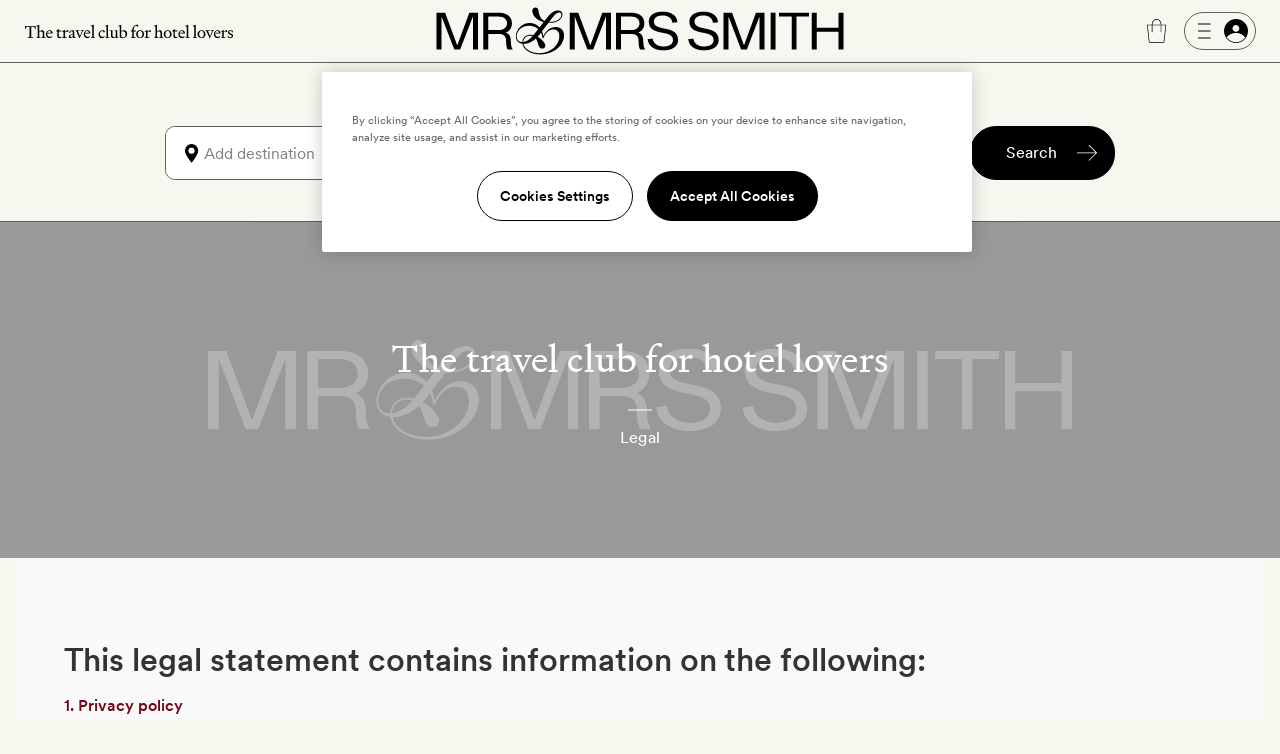

--- FILE ---
content_type: text/html; charset=UTF-8
request_url: https://www.mrandmrssmith.com/legal?s%5Btags%5D=editorial.collection:all-inclusive-hotels
body_size: 17050
content:













<!DOCTYPE html>
<html lang="en" class="no-js">
<head>
        <meta charset="UTF-8" />

        <meta http-equiv="X-UA-Compatible" content="IE=edge" />

            <title>Legal</title>

        <meta name="description" content="Our legal terms">
        <meta name="keywords" content="">
                    <meta name="sailthru.tags" content="Legal, legal">
            
        <meta name="author" content="Mr &amp; Mrs Smith">
		<meta name="SKYPE_TOOLBAR" content="SKYPE_TOOLBAR_PARSER_COMPATIBLE" />

		<meta name="HandheldFriendly" content="True" /> 		<meta name="MobileOptimized" content="320" /> 
		<meta name="viewport" content="width=device-width, initial-scale=1.0" />

                        <meta name="robots" content="index,follow,noodp,noydir" />
            
                    <meta name="sailthru.image.thumb" content="" />

                
                                    
        
        
                            <meta property="og:image" content="https://www.mrandmrssmith.com/image/content_page/12/listing_image/collection_wide_header/1439x585/0/1/content_page-12.jpg" />
                <meta property="og:title" content="Smith Hotels" />
                <meta property="og:type" content="Smith Hotels" />
                <meta property="og:locale" content="en_US" />
                <meta property="og:site_name" content="Smith Hotels" />
            
        
                
        <meta name="apple-itunes-app" content="app-id=445834586">

    
        
            <link rel="canonical" href="https://www.mrandmrssmith.com/legal" />
            
            
    
    <link rel="preload" href="/bundles/familysystem/fonts/CircularXXWeb-Regular.woff2" as="font" type="font/woff2" crossorigin>
    <link rel="preload" href="/bundles/familysystem/fonts/CircularXXWeb-Book.woff2" as="font" type="font/woff2" crossorigin>
    <link rel="preload" href="/bundles/familysystem/fonts/CircularXXWeb-Medium.woff2" as="font" type="font/woff2" crossorigin>

     
    <link rel="stylesheet" type="text/css" href="https://www.mrandmrssmith.com/css/SystemBundle/Resources/public/scss/common-897532cbaa.css" />

    <link rel="dns-prefetch" href="https://ajax.googleapis.com">

            <link rel="stylesheet" type="text/css" href="https://www.mrandmrssmith.com/css/ContentBundle/Resources/public/scss/content-pages-30a3b221ea.css" />
        <noscript>
        <style type="text/css">
            #s_query, #s > div:nth-child(2), #s > div:nth-child(3) {
                visibility: visible;
            }
        </style>
    </noscript>
    
                <link rel="shortcut icon" href="https://www.mrandmrssmith.com/v2877dfc35f8/bundles/smithcoresystem/images/favicons/mr_and_mrs_smith/favicon.png"/>

    <script type="55ac9b4cc90fe696d34ade92-text/javascript" nonce="gpf3YZRLkvMdMBKNsNFA7j8kv9hCfh8yoq4G6cmxsPA=">
      document.documentElement.className = document.documentElement.className.replace("no-js","js");
	  dataLayer = [];
	  dataLayer.push(
          {'users_current_region' : 'NASA'},
          {'current_region' : 'NASA'},
          {'site_version' : 'smithsites'}
        );

        SP = {
            env : {
                assets_version   : 'v2877dfc35f8',
                date_format      : 'mm-dd-yyyy',
                telephone_number : '1 800 464 2040',
                site_inc_tax     : '1',
                site_tag         : 'mrandmrs',
                session_locale   : 'us',
                locale           : 'NASA',
                fbId             : '372230786215255'
                                                ,
                l                : true
                            }
        };

      dataLayer.push({
          pageDetails: {
              egiftFlag: "1",
              uri: '/legal?s%5Btags%5D=editorial.collection:all-inclusive-hotels',
              type: 'unTyped',

              
	    }});
	        dataLayer.push({
            user : {
                name: false,
                email: false,
                sex: false,
                age: "Not specfied by user",
                loyaltyAmount: false,
                loyaltyCurrency: false,
                loyaltyCurrencySymbol: false,
                memberId: false,
                memberTier: false,
                hasSmithSitePreference: "N",
                membershipLevel: false,
                membershipCategory: false,
                newsletter: false,
                loggedIn: false,
                firstname: false,
                lastname: false,
                reference: false,
	            ipAddress: "18.216.37.201",
	            sessionRegion   : "NASA",
	            sessionCountry   : "US",
                sessionRegionName : "",
                sessionCity : "",
                hasFutureBooking: "N",
            },
            env: {
                envName: 'prod',
                currency: 'USD',
            }
      });
      
        var cpOptInMessage =  'Sign-up to our newsletter to discover the latest luxury hotels and villas with up to 50% off';

        dataLayer.push(
            {
                customerService: {
                    phoneNumber: "18004642040",
                    phoneNumberFormatted: "1 800 464 2040",
                    phoneNumberClass: "rTapNumber275957"
                }
            },
            {
                 helpTypeFormURL: "https://smithhotels.typeform.com/to/bTXNJY1K?url=/legal?s%5Btags%5D=editorial.collection:all-inclusive-hotels"
            },
            {
                 optInMessage: cpOptInMessage
            }
        );

                    dataLayer.push({ mentionMe: {
                locale: 'en_US'
            }});
        
        var iconSpriteMedium = 'https://www.mrandmrssmith.com/svg/sprites-medium-5866c13630.svg#';
        var iconSpriteLarge = 'https://www.mrandmrssmith.com/svg/sprites-large-f1e8045149.svg#';
    </script>
    
        <script nonce="gpf3YZRLkvMdMBKNsNFA7j8kv9hCfh8yoq4G6cmxsPA=" async src="https://p11.techlab-cdn.com/691f6910b4508a7f89e2da3e.js" type="55ac9b4cc90fe696d34ade92-text/javascript"></script>

    <script type="55ac9b4cc90fe696d34ade92-text/javascript" nonce="gpf3YZRLkvMdMBKNsNFA7j8kv9hCfh8yoq4G6cmxsPA=">
        if(/MSIE \d|Trident.*rv:/.test(navigator.userAgent))
        document.write('<script nonce="gpf3YZRLkvMdMBKNsNFA7j8kv9hCfh8yoq4G6cmxsPA=" src="https://cdnjs.cloudflare.com/ajax/libs/svgxuse/1.2.6/svgxuse.min.js"><\/script>');
    </script>

    <script type="55ac9b4cc90fe696d34ade92-text/javascript" nonce="gpf3YZRLkvMdMBKNsNFA7j8kv9hCfh8yoq4G6cmxsPA=">
        !function(){
            var src = "//c.webtrends-optimize.com/acs/accounts/f0fa8f35-66f6-474c-87f7-6947403a3fd3/js/wt.js";
            var timeout = 2000; // 2 seconds
            var css={add:function(c, id){if(c instanceof Array){c=c.join(' ')}var a=document.getElementsByTagName('head')[0],b=document.createElement('style');b.type='text/css';if(id){b.id=id;}if(b.styleSheet){b.styleSheet.cssText=c}else{b.appendChild(document.createTextNode(c))}a.appendChild(b)}, del:function(id){var el=document.getElementById(id); if(el){el.parentNode.removeChild(el)}}};
            var cssid = 'wt_tagHide';
            css.add('body { opacity: 0.000001 !important; }', cssid);
            
            var sc = document.createElement('script');
            window.WT_ABORT = 0;
            sc.nonce = "gpf3YZRLkvMdMBKNsNFA7j8kv9hCfh8yoq4G6cmxsPA=";
            sc.src = src;
            sc.onload = function(){ 
                window.WT_ABORT = -1;
                css.del(cssid); 
            };
            sc.onerror = function(){
                window.WT_ABORT = 1;
                css.del(cssid); 
            };
            
            document.getElementsByTagName('head')[0].appendChild(sc);
            setTimeout(function(){
                if(window.WT_ABORT !== -1) window.WT_ABORT = 1; 
                css.del(cssid);
            }, timeout);
        }();
    </script>

    <!-- OneTrust Cookies Consent Notice start for www.mrandmrssmith.com -->
        <script nonce="gpf3YZRLkvMdMBKNsNFA7j8kv9hCfh8yoq4G6cmxsPA=" src="https://cdn-ukwest.onetrust.com/scripttemplates/otSDKStub.js" type="55ac9b4cc90fe696d34ade92-text/javascript" charset="UTF-8" data-domain-script="45310ba7-99e3-41de-bb93-ef1956f88b6e"></script>
    <script type="55ac9b4cc90fe696d34ade92-text/javascript" nonce="gpf3YZRLkvMdMBKNsNFA7j8kv9hCfh8yoq4G6cmxsPA=">
        function OptanonWrapper() { }
    </script>
    <!-- OneTrust Cookies Consent Notice end for www.mrandmrssmith.com -->

        
          <!-- Google Tag Manager -->
  <script nonce="gpf3YZRLkvMdMBKNsNFA7j8kv9hCfh8yoq4G6cmxsPA=" type="55ac9b4cc90fe696d34ade92-text/javascript">(function(w,d,s,l,i){w[l]=w[l]||[];w[l].push({'gtm.start':new Date().getTime(),event:'gtm.js'});var f=d.getElementsByTagName(s)[0],j=d.createElement(s);j.async=true;j.src="https://load.evt.mrandmrssmith.com/2y10waytplzu.js?"+i;f.parentNode.insertBefore(j,f);})(window,document,'script','dataLayer','4h38b=aWQ9R1RNLVdSNEhENQ%3D%3D&nqmC0=mmySi');</script>
  <!-- End Google Tag Manager -->


</head>





    

<body class="unscrolled complete-sticky">
	<!-- Google Tag Manager (noscript) -->
	<noscript><iframe src="https://load.evt.mrandmrssmith.com/ns.html?id=GTM-WR4HD5" height="0" width="0" style="display:none;visibility:hidden"></iframe></noscript>
	<!-- End Google Tag Manager (noscript) -->

<div id="main-section">
            



<script type="55ac9b4cc90fe696d34ade92-text/javascript" nonce="gpf3YZRLkvMdMBKNsNFA7j8kv9hCfh8yoq4G6cmxsPA=">
    dataLayer.push({
        userMenuDetails: {
            loggedIn: false,
            firstName: "",
            credit: "0",
            membership: "",
            loyaltyEarnedPercentage: "",
            loyaltyPromotion: "",
            currencySymbol: "",
            loyaltyCredit: "¤0",
            userReference: false,
            isSoftLogin: "",
        }
    });
</script>


    
<div
    id="site-header"
    class="restyled header mobile-menu-close sticky"
    role="menubar"
    >
    <div class="top-bar">
        <div class="left-area">
            <a class="visually-hidden" href="#main">
                Skip to main content
            </a>
                            <button id="fw-mobile-search-button" class="fw-btn btn-restyled ghost small monospaced with-no-children search-button" aria-label="Search">
                    <div class="icon-wrapper">
                        



<svg
    class="fw-icon-sprite"
    role="presentation"
>
    <use href="https://www.mrandmrssmith.com/svg/sprites-medium-5866c13630.svg#search" />
</svg>
                    </div>
                </button>
            
                            <button class="profile-slider-trigger profile-mobile-button fw-btn btn-restyled ghost small monospaced with-no-children" aria-label="Sign In / Register">
                    <div class="icon-wrapper">
                        



<svg
    class="fw-icon-sprite"
    role="presentation"
>
    <use href="https://www.mrandmrssmith.com/svg/sprites-medium-5866c13630.svg#person-circle-filled" />
</svg>
                    </div>
                </button>
            
            <a href="tel:18004642040" class="fw-btn btn-restyled ghost small monospaced with-no-children phone-number-link">
                <div class="icon-wrapper">
                    



<svg
    class="fw-icon-sprite"
    role="presentation"
>
    <use href="https://www.mrandmrssmith.com/svg/sprites-medium-5866c13630.svg#phone-circle" />
</svg>
                </div>
            </a>

            <img class="the-travel-club" src="https://www.mrandmrssmith.com/v2877dfc35f8/bundles/familysystem/images/newHeader/the_travel_club.svg" alt="The travel club" aria-hidden />
        </div>

        <div class="logo-wrapper">
            <a class="logo" href="/" aria-label="Homepage">
                <img class="logo" src="https://www.mrandmrssmith.com/v2877dfc35f8/bundles/familysystem/images/newHeader/logo_2024.svg" alt="Mr. &amp; Mrs. Smith" />
            </a>

                    </div>

        <div class="right-area">
            <div class="right-area-actions">
                <div class="info">
                    <a class="phone-number-link" href="tel:18004642040" title="Speak to a Smith travel specialist">
                        <div class="js-tooltips js-tooltips-header-phone"
                            data-title='



<svg
    class="fw-icon-sprite"
    role="presentation"
>
    <use href="https://www.mrandmrssmith.com/svg/sprites-medium-5866c13630.svg#phone-circle" />
</svg>
'
                            data-message="1 800 464 2040"
                            data-width="110"
                            data-action="hover"
                        ></div>
                    </a>
                </div>

                                    <div id="favourites-icon" class="wishlist profile-slider-trigger" data-action="logIn" aria-label="Wishlist"></div>

                    <div class="cart">
                        <div class="fw-badge-wrapper">
                            <a href="/basket" aria-label="Cart" class="fw-btn btn-restyled ghost small monospaced with-no-children">
                                <div class="icon-wrapper">
                                    



<svg
    class="fw-icon-sprite"
    role="presentation"
>
    <use href="https://www.mrandmrssmith.com/svg/sprites-medium-5866c13630.svg#suitcase-rounded" />
</svg>
                                </div>
                            </a>

                            <span id="basket_count" aria-hidden class="fw-badge info absolute-positioned"></span>
                        </div>
                    </div>

                        <button
        aria-label="Log In"
        class="profile-slider-trigger desktop-profile-menu fw-btn btn-restyled secondary small with-left-icon with-right-icon with-no-children"
    >
        <div class="icon-wrapper icon-wrapper-left">
            



<svg
    class="fw-icon-sprite"
    role="presentation"
>
    <use href="https://www.mrandmrssmith.com/svg/sprites-medium-5866c13630.svg#menu" />
</svg>
        </div>

        <div class="icon-wrapper icon-wrapper-right">
            



<svg
    class="fw-icon-sprite"
    role="presentation"
>
    <use href="https://www.mrandmrssmith.com/svg/sprites-medium-5866c13630.svg#person-circle-filled" />
</svg>
        </div>
    </button>
                
                                    <button
                        id="fw-mobile-menu-button"
                        class="mobile-menu-button"
                        aria-label="Toggle mobile menu"
                    >
                        <span></span>
                        <span></span>
                        <span></span>
                    </button>
                            </div>

                    </div>
    </div>

            

<div class="menu mobile-menu-close">
   <nav class="navigation">
        <a href=https://www.mrandmrssmith.com/luxury-hotels class="fw-link secondary navigation-item">Hotels</a>
        <a href=https://www.mrandmrssmith.com/luxury-villas class="fw-link secondary navigation-item">Villas</a>
        <a href=https://www.mrandmrssmith.com/luxury-hotel-deals class="fw-link secondary navigation-item">Offers</a>
        <a href=https://www.mrandmrssmith.com/honeymoons class="fw-link secondary navigation-item">Honeymoons</a>
        <a href=https://www.mrandmrssmith.com/collections class="fw-link secondary navigation-item">Inspiration</a>
        <a href=https://www.mrandmrssmith.com/destinations class="fw-link secondary navigation-item">Destinations</a>
        <a href=https://www.mrandmrssmith.com/family class="fw-link secondary navigation-item">Family</a>
        <a href=https://www.mrandmrssmith.com/editorial class="fw-link secondary navigation-item">Editorial</a>
        <a href=https://www.mrandmrssmith.com/shop class="fw-link secondary navigation-item">Gift shop</a>
    </nav>

    <div class="mobile-menu-gallery-wrapper">
        <div class="mobile-menu-gallery">
            <a href=/shop/products/e-voucher class="fw-link gallery-item primary">
                <img alt="E-Gift Cart" src="https://www.mrandmrssmith.com/v2877dfc35f8/bundles/familysystem/images/newHeader/e-gift-card.jpg">
            </a>

            
            <a href=/shop/products/gift-vouchers class="fw-link gallery-item primary">
                <img alt="Physical gift card" src="https://media.mrandmrssmith.com/image/upload/q_auto,f_auto,w_800,h_500,c_fill,g_auto/v1761732890/gift-card-2025-red_3_pnnc8h.jpg">
            </a>
        </div>
    </div>

    <div class="join-the-club">
                    Join the club <button class="join-club-button profile-slider-trigger" data-action="signUpAndToggleMenu">here</button>
            </div>
</div>
    
    <div id="fw-mobile-menu-overlay" class="fw-mobile-menu-overlay" aria-hidden></div>
</div>

    



	
<div
	id="fw-search-bar"
	class="fw-search-bar sticky"
>
	<div
		aria-hidden
		id="fw-search-page-overlay"
		class="fw-search-page-overlay"
	></div>

	<button
		title="Close search menu"
		id="close-mobile-search-button"
		class="fw-btn btn-restyled close-mobile-search-button"
		type="button"
		aria-hidden
	>
		



<svg
    class="fw-icon-sprite"
    role="presentation"
>
    <use href="https://www.mrandmrssmith.com/svg/sprites-medium-5866c13630.svg#close" />
</svg>
	</button>

	<form id="fw-search-form" class="form" name="s" role="search" method="post" action="/search-form">
        <input id="fw-input-date-from" type="hidden" name="s[date_from]" value="">
        <input id="fw-input-date-to" type="hidden" name="s[date_to]" value="">
        <input id="fw-input-adults" type="hidden" name="s[adults]" value="2">
        <input id="fw-input-child" type="hidden" name="s[child]" value="0">
        <input id="fw-input-child-ages" type="hidden" name="s[child_ages]" value="">
        <input id="fw-input-tags" type="hidden" name="s[tags]" value="editorial.collection:all-inclusive-hotels_Luxury all-inclusive hotels and resorts_Collections">
        <input id="fw-input-query" type="hidden" name="s[query]" value="">
        <input id="fw-input-property-type" type="hidden" name="s[property_type]" value="hotel">
        <input type="hidden" name="s[autosuggest]" value="true">

		<div id="fw-form-overlay" class="fw-form-overlay"></div>

		<div class="inputs-wrapper">
			<div class="destination">
				<label for="fw-destination-input" class="search-input-label">
					Destination
				</label>

				<div
					class="destinations-wrapper"
					id="fw-destinations-wrapper"
                >
					<button id="desktop-left-location-icon-button" class="fw-btn btn-restyled ghost small monospaced with-no-children desktop-left-location-icon" tabindex="-1" aria-hidden="true" type="button">
						<div class="icon-wrapper">
							



<svg
    class="fw-icon-sprite"
    role="presentation"
>
    <use href="https://www.mrandmrssmith.com/svg/sprites-medium-5866c13630.svg#location" />
</svg>
						</div>
					</button>

					<button id="mobile-left-search-icon" class="fw-btn btn-restyled ghost small monospaced with-no-children mobile-left-search-icon" tabindex="-1" aria-hidden="true" type="button">
						<div class="icon-wrapper">
							



<svg
    class="fw-icon-sprite"
    role="presentation"
>
    <use href="https://www.mrandmrssmith.com/svg/sprites-medium-5866c13630.svg#search" />
</svg>
						</div>
					</button>

					
<div id="fw-multi-select" class="fw-multi-select">
    <div id="fw-tags-wrapper" class="tags-wrapper"></div>

    <input
        id="fw-destination-input"
        aria-label="Add destination"
        role="searchbox"
        class="fw-multi-select-input"
        placeholder="Add destination"
        autocomplete="off"
    />
</div>
					<button class="fw-btn btn-restyled ghost small monospaced with-no-children mobile-right-location-icon" tabindex="-1" aria-hidden="true" type="button">
						<div class="icon-wrapper">
							



<svg
    class="fw-icon-sprite"
    role="presentation"
>
    <use href="https://www.mrandmrssmith.com/svg/sprites-medium-5866c13630.svg#location" />
</svg>
						</div>
					</button>

					<button id="mobile-right-arrow-icon" class="fw-btn btn-restyled ghost small monospaced with-no-children mobile-right-arrow-icon" tabindex="-1" aria-hidden="true" type="button">
						<div class="icon-wrapper">
							



<svg
    class="fw-icon-sprite"
    role="presentation"
>
    <use href="https://www.mrandmrssmith.com/svg/sprites-medium-5866c13630.svg#arrow-right" />
</svg>
						</div>
					</button>
				</div>

				<div id="search-suggested-tags-wrapper" role="dialog"></div>
			</div>
			<div class="dates-selector">
				<label for="fw-dates-input" class="search-input-label">
					Dates
				</label>

				<div class="input-wrapper">
					<input
						id="fw-dates-input"
						aria-label="Travel Date"
						class="input dates-selector-input"
						readonly
					/>

					<span role="button" class="calendar-icon">
						


    
<svg
    class="fw-icon-sprite input-icon"
    role="presentation"
>
    <use href="https://www.mrandmrssmith.com/svg/sprites-medium-5866c13630.svg#calendar" />
</svg>
					</span>

					<span id="fw-close-calendar" role="button" class="chevron-icon">
						


    
<svg
    class="fw-icon-sprite input-icon"
    role="presentation"
>
    <use href="https://www.mrandmrssmith.com/svg/sprites-medium-5866c13630.svg#chevron-up" />
</svg>
					</span>
				</div>

				<div id="search-calendar-wrapper" class="fw-search-calendar-body-wrapper" role="dialog"></div>
			</div>
			<div class="occupancy restyled">
				<label for="fw-occupancy-input" class="search-input-label">
					Guests
				</label>

				<div id="fw-input-occupancy-wrapper" class="input-wrapper" >
					<input
						id="fw-occupancy-input"
						aria-label="Travel Occupancy details"
						class="input occupancy-input"
						readonly
						placeholder="Add guests"
					/>

					


    
<svg
    class="fw-icon-sprite input-icon"
    role="presentation"
>
    <use href="https://www.mrandmrssmith.com/svg/sprites-medium-5866c13630.svg#plus-circle" />
</svg>
				</div>

				<div id="search-occupancy-wrapper" class="fw-search-occupancy-body-wrapper" role="dialog"></div>
			</div>
		</div>

		<button id="fw-search-button" class="fw-btn btn-restyled primary medium with-right-icon search-button" title="Search" type="button">
			<div class="content">Search</div>

			<div class="icon-wrapper icon-wrapper-right icon thin-arrow">
				



<svg
    class="fw-icon-sprite"
    role="presentation"
>
    <use href="https://www.mrandmrssmith.com/svg/sprites-medium-5866c13630.svg#arrow-right" />
</svg>
			</div>

			<div class="icon-wrapper icon-wrapper-right icon large-arrow">
				

        

<svg
    class="fw-icon-sprite large"
    role="presentation"
>
    <use href="https://www.mrandmrssmith.com/svg/sprites-large-f1e8045149.svg#arrow-right-thin" />
</svg>
			</div>

			<div class="icon-wrapper icon-wrapper-right spinner">
<svg width="24" height="24" class="fw-spinner" xmlns="http://www.w3.org/2000/svg" viewBox="0 0 100 100" role="status" aria-label="loading"><path fill="none"></path><circle cx="50" cy="50" r="40" stroke="currentColor" fill="none" stroke-width="10" stroke-linecap="round"></circle><circle cx="50" cy="50" r="40" stroke="currentColor" fill="none" stroke-width="6" stroke-linecap="round"><animate attributeName="stroke-dashoffset" dur="1.3s" repeatCount="indefinite" from="0" to="502"></animate><animate attributeName="stroke-dasharray" dur="1.3s" repeatCount="indefinite" values="100.4 150.6;1 250;100.4 150.6"></animate></circle></svg>
			</div>
		</button>

		<div id="fw-mobile-occupancy-message" class="occupancy-message">This is for one room only. Add more rooms later.</div>
	</form>

	<div id="fw-search-bar-react-wrapper"></div>
</div>

    <div class="trustpilot-topbar-widget">
        <div class="trustpilot-widget small" data-locale="en-US" data-template-id="5419b637fa0340045cd0c936" data-businessunit-id="559505f80000ff000580a311" data-style-height="24px" data-style-width="100%" data-theme="light" data-token="0be9f9db-efc9-4e5d-977a-9c6d436d67d4">
            <a href="https://www.trustpilot.com/review/www.mrandmrssmith.com" target="_blank" rel="noopener">Trustpilot</a>
        </div>
        <div class="trustpilot-widget large" data-locale="en-US" data-template-id="5419b6ffb0d04a076446a9af" data-businessunit-id="559505f80000ff000580a311" data-style-height="24px" data-style-width="440px" data-token="6c32e1cd-6f0e-4f16-8c52-1776defc50b6">
            <a href="https://www.trustpilot.com/review/www.mrandmrssmith.com" target="_blank" rel="noopener">Trustpilot</a>
        </div>
    </div>


    
    
        <main role="main" class="global" id='main'>
        <div id="content-page" class="contentPage">
     <div class="row">
        

    <div class="generic-content bleed  content-page-hero ">
        <div class="generic-content">
                                                            <div class="generic-content-title">The travel club for hotel lovers</div>
                                                                            <h1 class="generic-content-blurb">Legal</h1>
                                    </div>
                                                                    <section class="carousel" data-number="1">
                                                                                                                                                                    
                <article>
                    <div>
                        <img src="https://media.mrandmrssmith.com/image/upload/v1727963252/smith_media_placeholder.jpg"
                             data-smithcode="[base64],[base64],[base64],[base64],[base64]"
                             alt=""
                             class=""
                        >
                    </div>
                </article>

                        </section>
        
    </div>

        
    </div>
    <div id="section" class="generic-content bleed content-page clearfix">
        <section class="maxWidthContainer row contentpage-content-textblock">
            <div class="contentpage-content-paragraph">
                <div>
                                    <h2><strong>This legal statement contains information on the following:</strong></h2>

<p><a href="#privacypolicy">1. Privacy policy</a><br />
<a href="#bookingconditions">2. Bookings</a><br />
<a href="#conditionsofpurchase">3. Membership and loyalty money</a><br />
<a href="#deliveryreturns">4. Gift cards, e-gift cards and vouchers</a><br />
<a href="#giftlists">5. Gift lists</a><br />
<a href="#onda">6. Onda</a><br />
<a href="#bestpriceguarantee">7. Best-price guarantee</a><br />
<a href="#2026jansale">8. 2026 January Sale</a><br />
&nbsp;</p>

<p>&nbsp;</p>

<p>&nbsp;</p>

<h2><strong><a id="privacypolicy" name="privacypolicy"></a>1. Privacy policy</strong></h2>

<p>You can view our complete privacy policy <a href="https://www.mrandmrssmith.com/privacy-policy">here</a>.</p>

<h2><strong><a id="bookingconditions" name="bookingconditions"></a>2. Booking terms and conditions</strong></h2>

<p>You can view our complete booking terms and conditions&nbsp;<a href="https://www.mrandmrssmith.com/booking-terms">here</a>.</p>

<h2><strong><a id="conditionsofpurchase" name="conditionsofpurchase"></a>3. Membership and loyalty money</strong></h2>

<p>Mr &amp;&nbsp;Mrs Smith&#39;s membership terms and&nbsp;conditions set out below also incorporate Mr &amp; Mrs Smith&#39;s&nbsp;<a href="https://www.mrandmrssmith.com/privacy-policy">privacy policy</a>.</p>

<p>Agreeing to the&nbsp;<a href="https://www.mrandmrssmith.com/booking-terms">booking terms and&nbsp;conditions</a>&nbsp;also means you agree&nbsp;to these&nbsp;membership terms and conditions.</p>

<p><strong>Definitions</strong></p>

<ul>
	<li>&lsquo;<em>Booking</em>&rsquo;, &lsquo;<em>Booked</em>&rsquo;: a&nbsp;confirmed booking (via any of Mr &amp; Mrs Smith&#39;s booking channels) that has stay dates for a point in time in the future</li>
	<li>&lsquo;<em>Stay</em>&rsquo;, &lsquo;<em>Stayed</em>&rsquo;: a&nbsp;booking whereby the stay has concluded. The status is now set to &#39;stay&#39; due to the dates being&nbsp;past and the booking having been&nbsp;honoured</li>
</ul>

<p><strong>Membership sign-up</strong></p>

<p>Membership is granted to all customers via:</p>

<ul>
	<li>Signing up online</li>
	<li>Making a booking</li>
	<li>Making a booking enquiry</li>
	<li>Entering a competition</li>
	<li>Making a purchase from the gift shop</li>
	<li>By registering a gift card&nbsp;</li>
	<li>Requesting a brochure</li>
	<li>Participation in a gift list</li>
</ul>

<p>You can access your&nbsp;<a class="profile-slider-trigger" data-action="logIn" href="https://www.mrandmrssmith.com/members/loyalty">loyalty account</a>&nbsp;via the membership area online and this requires a log-in and password. If you do not have a password set-up you must request a new one.</p>

<p><strong>Member tiers</strong></p>

<p>There are currently three&nbsp;tiers of membership and each tier can either be purchased or awarded based on eligible bookings. &lsquo;Awarded&rsquo; membership is at the sole discretion of Mr &amp; Mrs Smith Ltd. &lsquo;Purchased Membership&rsquo; can be purchased via Mr &amp; Mrs Smith channels at any time.</p>

<p>The membership tiers are:</p>

<ul>
	<li>BlackSmith</li>
	<li>SilverSmith</li>
	<li>GoldSmith</li>
</ul>

<p>Mr &amp; Mrs Smith reserves the right to discontinue or modify the membership tiers and/or these terms and&nbsp;conditions at any time.</p>

<p><strong>Earning Loyalty money&nbsp;</strong></p>

<p>Loyalty money is earned by all members (BlackSmith, SilverSmith and GoldSmith).</p>

<p>Loyalty money can be earned on all hotel stays booked via Mr &amp;&nbsp;Mrs Smith and is not applicable to partner bookings or on any bookings made directly with hotels.&nbsp;</p>

<p>The earn rate of loyalty money is determined based on the loyalty tier and the amount earned is based on membership status at the conclusion of the eligible booking. Mr &amp; Mrs Smith reserves the right to change the earn rate of loyalty tiers at any time.</p>

<p>&#39;Eligible bookings&#39; are all Mr &amp;&nbsp;Mrs Smith collection bookings only. Loyalty money can not be earned on gift cards or membership subscriptions. Loyalty money is not earned when booking a non-Mr &amp; Mrs Smith hotel or via a partnership booking.</p>

<p>Eligible bookings are all excluding local taxes and fees:&nbsp;</p>

<ul>
	<li>Hotel&nbsp;properties</li>
	<li>Hotel villas</li>
	<li>Villas</li>
</ul>

<p>Loyalty money is not earned on the amount redeemed in a booking. When a hotel stay has been part-paid using loyalty money, further rewards will only be accrued on the portion that has been paid for in cash or by debit/credit card. For completeness: If your booking was for &pound;100 and you redeemed &pound;80 of loyalty money against that booking, you would only earn loyalty on the remaining &pound;20</p>

<p>Loyalty money earned will appear against your membership after the stay only.</p>

<p><strong>Redeeming Loyalty money</strong></p>

<p>Loyalty money is redeemable for 2 years after being awarded (awarded: a&nbsp;completed &lsquo;stay&rsquo;) and is available to be used on a &lsquo;booking&rsquo; up until expiry. Once expired, loyalty money will not be reinstated.</p>

<p>Loyalty Money is only redeemable for stays at hotels in the Mr &amp; Mrs Smith collection when booking via Mr &amp; Mrs Smith.&nbsp;</p>

<p>Loyalty money can not be used to purchase gift cards or any other product in the gift shop.</p>

<p>Loyalty money is redeemable only against accommodation costs. They may not be redeemed against incidental hotel costs or additional services.</p>

<p>Loyalty money is not redeemable directly with hotels or via a third party.</p>

<p>When using loyalty money to pay in whole or part-pay, the booking must be pre-paid in its entirety at the point of booking (except when the value of the loyalty money is less than the deposit amount).&nbsp;</p>

<p>Where a booking is cancelled or refunded the loyalty amount used will be refunded back to your loyalty account.</p>

<p>Loyalty money cannot be exchanged for cash under any circumstances.</p>

<p><strong>Member benefits</strong></p>

<p>Benefits offered as being part of the membership can only be utilised with a Mr &amp; Mrs Smith eligible booking.&nbsp;This includes our concierge service, car rental, access to Members Clubs, Priority Pass and Smith Extras.&nbsp;</p>

<p>Exceptions to benefits used only with a Mr &amp; Mrs Smith booking are our curated shopping offers (except Priority Pass), which can be used at any point, e.g.&nbsp;20 per cent&nbsp;off offers found in the membership benefits area.</p>

<p><strong>Smith Extras</strong></p>

<p>Smith extras are additional gifts or services provided at the hotel for members who&#39;ve&nbsp;booking that hotel via Mr &amp; Mrs Smith only.</p>

<p>They&#39;re offered once per stay, per room, unless otherwise specified.</p>

<p>Smith Extras may not be available in conjunction with hotel offers &ndash; details will be available on the individual offer.</p>

<p><strong>Concierge services</strong></p>

<p>Concierge services are only available to Goldsmith members.</p>

<p>Concierge services are available to assist with a Mr &amp; Mrs Smith booking and the subsequent itinerary only.</p>

<p><strong>Priority Pass</strong></p>

<p>A free annual Priority Pass membership is available to all Silversmith and Goldsmith members.</p>

<p>Members can only claim this benefit after making&nbsp;a Mr &amp; Mrs Smith booking and can be deactivated if the booking is cancelled.</p>

<p>The membership is valid for 12 months from the date the code is issued and registered &ndash; not from the day of travelling.</p>

<p>Once registered to Priority Pass you must agree to their terms and conditions of membership.</p>

<p><strong>Member benefits</strong></p>

<p>All member benefits (shopping offers)&nbsp;are subject to the terms and conditions of the offer provider &ndash; individual details are available on the benefit page.</p>

<p><strong>Private-member&nbsp;clubs&nbsp;</strong></p>

<p>We offer Onda membership to all Goldsmith members.&nbsp;Terms and conditions can be found&nbsp;<a href="https://www.mrandmrssmith.com/legal#onda">here</a>.</p>

<p><strong>Exclusive offers</strong></p>

<p>All Smith members are eligible for exclusive offers upon signing in.<br />
All offers are subject to availability.<br />
Offer guidelines apply &ndash; individual details are available on the offer.&nbsp;</p>

<p><strong>Purchased membership</strong></p>

<p>The purchase of membership is per annum, a minimum of 12 months.</p>

<p>All membership purchases exist on a rolling contract until the point of cancellation by the purchaser.&nbsp;</p>

<p>Monthly memberships will be debited from your debit/credit card (or other payment details provider) on the same day each month.&nbsp;</p>

<p>Annual memberships will be debited from your debit/credit card (or other payment details provider) on the same day each year.</p>

<p>Payment details will be held against the membership until the point of membership cancellation.</p>

<p>Notice of renewal of membership&nbsp;will be sent to the purchaser at least seven&nbsp;days before renewal. It will be sent to the purchaser&#39;s contact details provided.</p>

<p>Membership purchase prices can change by tier or by promotions at any point, at the discretion of Mr &amp; Mrs Smith.</p>

<p>You can request to cancel your membership at any point after the initial 12 months membership has been completed by contacting us.</p>

<p><strong>Members&#39; data collection and use&nbsp;</strong></p>

<p>Our&nbsp;<a href="https://www.mrandmrssmith.com/legal#privacypolicy">data privacy policy</a>&nbsp;outlines all data collection and data uses.</p>

<p>Specifically within the membership program we use you data to communicate with you for the following purposes:</p>

<ul>
	<li>Service your booking</li>
	<li>Service your membership</li>
</ul>

<h2><strong><a id="deliveryreturns" name="deliveryreturns"></a>4. Gift cards, e-gift cards and vouchers</strong></h2>

<p>Please read these conditions carefully. By purchasing an item via mrandmrssmith.com, you signify your agreement to be bound by these conditions.</p>

<p>We will do our utmost to ensure that availability of the website and app will be uninterrupted and that transmissions will be error-free. However, due to the nature of the internet, this cannot be guaranteed. Also, your access to the website or app may also be occasionally suspended or restricted to allow for repairs, maintenance, or the introduction of new facilities or services. We will attempt to limit the frequency and duration of any such suspension or restriction.</p>

<p>This website/app or any portion of this website/app may not be reproduced, duplicated, copied, sold, resold, visited, or otherwise exploited for any commercial purpose without our express written consent.</p>

<p>This section deals with conditions relating to the sale of products by Smith Global Ltd to you.</p>

<p><strong>Our contract</strong><br />
When you place an order to purchase a product from Smith Global Ltd, we will send you an e-mail confirming receipt of your order and containing the details of your order. Your order represents an offer to us to purchase a product which is accepted by us. When you make a booking, you are entering into a contract with the hotel via Smith Global Ltd, not with Smith Global Ltd itself.</p>

<p>All non-promotional vouchers/gift cards are purchased at their full face value in order to be valid.<br />
Mr &amp; Mrs Smith reserves the right to refuse redemption of vouchers if they believe that the vouchers have been obtained by fraudulent means.</p>

<p><strong>Bookings using gift cards, e-gift cards and vouchers</strong></p>

<ul>
	<li>Gift cards, e-gift cards and vouchers are redeemable for stays at hotels and villas in the Mr &amp; Mrs Smith collection when booking via Mr &amp; Mrs Smith.</li>
	<li>Gift cards, e-gift cards and&nbsp;vouchers are not redeemable directly with hotels and villas or in any way with hotels and villas that are not part of the Smith collection.</li>
	<li>Hotel and villa stays paid in whole or part with a gift card, e-gift card or voucher must be pre-paid in their entirety at the point of booking.&nbsp;</li>
	<li>Gift cards, e-gift cards and&nbsp;vouchers can be used multiple times until the value associated with the unique code reaches zero or it expires, whichever is first.</li>
	<li>Gift cards, e-gift cards and&nbsp;vouchers are valid for bookings made 24 months after purchase and are not extendable.</li>
	<li>Bookings must be made within this time, but stays can be taken after the expiration date.</li>
	<li>Gift cards, e-gift cards and&nbsp;vouchers are redeemable only against accommodation costs. They may not be redeemed against incidental hotel costs or additional services.</li>
	<li>Where a refund is applicable for cancelled bookings, the amount paid with gift card or voucher money will be refunded by the same method as purchase.</li>
	<li>Gift cards, e-gift cards and&nbsp;vouchers cannot be exchanged for cash.</li>
	<li>Gift cards, e-gift cards and&nbsp;vouchers are non-refundable.</li>
	<li>Mr &amp; Mrs Smith reserves the right not to accept Gift cards, e-gift cards and&nbsp;vouchers where it is already redeemed, used fraudulently or is invalid for the booking being made.</li>
	<li>Lost or misplaced cards or vouchers may be replaced subject to submission of proof of purchase, and the purchaser&rsquo;s confirmation of the card&#39;s/voucher&#39;s intended recipient.</li>
</ul>

<p><strong>Promotional vouchers</strong><br />
A promotional voucher is an entitlement to a discount (up to the amount stated) off a qualifying booking for a promotional period.<br />
<br />
1. Promotional vouchers cannot be used for bookings made directly with our hotels or villas.<br />
2. A promotional code can only be used once.<br />
3.&nbsp;Vouchers have a cash value of &pound;0.001 and are not transferable or assignable and cannot be sold at auction.<br />
4. Each voucher can only be used once and may not be used for multiple bookings on consecutive nights at the same hotel.<br />
5. Only one voucher can be used per booking.<br />
6. Only one voucher can be redeemed per household.<br />
7. When using a voucher, the full balance of the booking is payable at the time the order is placed unless the voucher value is lower than the deposit due.<br />
8. Vouchers are valid for new bookings only.<br />
9. A minimum stay or minimum spend may be applicable in order for a voucher to be valid (see individual vouchers for details).<br />
10. Vouchers cannot be used with any other promotion or offer.<br />
11. Vouchers are redeemable only against accommodation costs. They may not be redeemed against incidental hotel costs or additional services.<br />
12. Mr &amp; Mrs Smith reserves the right to refuse redemption of vouchers if they believe that they are being used by someone other than the intended recipient.<br />
13. Mr &amp; Mrs Smith reserves the right to decline to accept vouchers where, in its opinion, a voucher is invalid for the booking being made.<br />
14. Mr &amp; Mrs Smith reserves the right to cancel a promotion at any time.<br />
15. Mr &amp; Mrs Smith shall not be liable to any customer for any financial loss arising out of the refusal, cancellation or withdrawal of a promotional voucher or any failure or inability of a customer to use a promotional voucher for any reason.<br />
16. We have the right to change these terms and conditions at any time.</p>

<h2><strong><a id="giftlists" name="giftlists"></a>5. Gift lists</strong></h2>

<p>1. Contributions may only be used to pay for hotel and villa accommodation and do not cover transport, food, beverages or activities.<br />
2. After your list has closed, the funds may be used towards an existing honeymoon booking (via a bank transfer to the value of your booking directly to your bank account). Once your hotel accommodation has been paid for, any unused funds in your list will be transferred to your Smith loyalty account to spend on future stays. This will be valid for two years.<br />
3. If you book a hotel requiring prepayment before the list closes, the total prepaid will be refunded from your contributions once the list is closed. If your contributions are not sufficient to cover the prepayment total in full, you will receive a refund equivalent to the amount contributed to your list.<br />
4. Bookings made before a wedding list has been closed are made under normal booking conditions and policies. Once the list has been closed, any deposits already paid will be refunded as long as there are sufficient funds available in your list.<br />
5. If there is not a sufficient amount to cover the entire cost of your hotel accommodation, the remaining amount will be charged to you by the hotel at check-out.<br />
6. Gift lists automatically close at&nbsp;midnight on the day before your wedding date. This date can be changed over the phone by contacting our in-house team of travel specialists.<br />
7. You will be contacted by email one week before your list closes with a full breakdown of all gift list payments.<br />
8. If you have not made a booking by the time your gift list closes, your contributions will be transferred to your Smith loyalty account to put towards future bookings. They will remain valid for two years.</p>

<p>9. Any contributions to gift list funds are held as loyalty money eligible to&nbsp;the account holder of gift list only. The contributions cannot be reimbursed as a cash alternatives or bank transfer. The gift list is non-transferable to others. Cash payments can not be reimbursed to contributors only to the gift list registered account holder.</p>

<h2><strong><a id="onda" name="onda"></a>6. Onda</strong></h2>

<p>ACCESS<br />
1. Onda aims to provide MMS GoldSmith members with access to its growing selection of unique members&#39; clubs, health clubs and work spaces.&nbsp;<br />
2. GoldSmith members are granted six visits a year for each members-only club; three visits a year for each workspace; and three visits a year for each health club (subject to availability).<br />
3. GoldSmith members are allowed to invite up to three guests on any single visit to a members club or workspace (subject to availability). No guests are allowed access to health clubs.<br />
4. If you cancel your Smith hotel or villa booking, the accompanying member-club visit will also be cancelled</p>

<p>BOOKING GUIDELINES<br />
5. Bookings must be made 24 hours in advance through MMS Concierge travel team.&nbsp;<br />
6. A booking is only confirmed once the MMS Concierge team has emailed a booking confirmation. We endeavour to do this within 24 hours.<br />
7. All cancellations must be made four hours prior to the booking time. If you do not inform MMS Concierge team of a cancellation, your allocated access will be deducted and you will be charged the full $40 (&pound;35) per guest cancellation fee.</p>

<p>GUEST POLICY<br />
8. For all restaurant bookings, GoldSmith members can bring up to three&nbsp;guests. Guests must be accompanied by a GoldSmith member.&nbsp;<br />
9. In case of a table no-show, one allocated access will be deducted from your GoldSmith membership account and you will incur one&nbsp;$40 (&pound;35) cancellation fee per guest.</p>

<p>RULES AND REGULATIONS<br />
10. A three-month suspension is imposed on your Onda membership for any offense deemed harmful.<br />
11. A full expulsion of your Onda membership is enforced after a second offense.<br />
12. A full expulsion will be extended if the first offense is deemed serious enough by the committee.</p>

<p>PARTNERS<br />
13. Onda reserves the right to change or replace our list of partner clubs at any time (roster of clubs may change and the most up to date list may not be reflected on the website.)</p>

<p>LIMITATION OF LIABILITY<br />
14. MMS or Onda shall not be liable to the GoldSmith member, whether in contract, tort (including negligence), breach of statutory duty, or otherwise, for any loss of profits, loss of business, depletion of goodwill and/or similar losses, loss of anticipated savings, loss of goods; or, loss of contract, or loss of use or, loss of corruption of data or information whether direct or indirect or, any special, indirect, consequential or pure economic loss, costs, damages, charges or expenses arising under or in connection with their membership; and under or in connection with their membership, whether in contract, tort (including negligence), breach of statutory duty, or otherwise.&nbsp;<br />
15. GoldSmith members acknowledge that any contract entered into with any Supplier is an independent contract. Onda hereby disclaims any and all liability for any act or omission of any Supplier or any loss incurred as a result of any act or omission of a Supplier whether or not arranged through Onda.<br />
16. MMS or Onda shall have no liability to a GoldSmith member for any loss, damage, costs, expenses or other claims for compensation arising from Requests or any instructions supplied which are incomplete, incorrect or inaccurate or arising from their late arrival or non-arrival, or any Default.<br />
17. Onda does not operate as a concierge service for any tickets and bookings outside what we and our partners offer.</p>

<h2><strong><a id="bestpriceguarantee" name="bestpriceguarantee"></a>7. Best-price guarantee</strong></h2>

<p>Our best-price guarantee is available per booking. To qualify for our best-price guarantee and the resulting <em>Loyalty Money</em>, the competitor&rsquo;s rate must:</p>

<p>1. apply to the same hotel, dates, room type (including the same number and size of beds), number of guests and inclusions&nbsp;<br />
2. be subject to the same booking and cancellation policies<br />
3.&nbsp;exclude any card fees</p>

<p>The following do <em>not</em> qualify for our best-price guarantee and resulting <em>Loyalty Money</em>:</p>

<p>1. Rooms booked through unauthorised travel agents or bought through a resale site (for example, &lsquo;Auction sites&rsquo; or &lsquo;Mystery Hotel sites&rsquo;, where the hotel is revealed after booking), or promotional rates offered through a third party<br />
2. Specially negotiated rates such as travel agents, staff or corporate rates<br />
3.&nbsp;If the lower price is obtained via a limited-time promotion, promo code, cash back, coupon, voucher or member&rsquo;s discount<br />
4.&nbsp;Cancelled bookings<br />
5. Special rates as part of a package<br />
6.&nbsp;Rates quoted on websites that don&rsquo;t process bookings or accept payments (for example,&nbsp;websites that link to a third party&#39;s website)<br />
7.&nbsp;Lower rates resulting from a hotel error<br />
8.&nbsp;Rates that Mr &amp; Mrs Smith is unable to verify using reasonable means<br />
9. If the difference is less than 3% or&nbsp;&pound;10 (or&nbsp;equivalent currency)<br />
10.Where the rate is on Hyatt.com or Hyatt property sites</p>

<p>Our best-price guarantee is based on a per-booking basis (not per night).&nbsp;This includes bookings within a consecutive date range. Subsequently booked nights in addition to the original booking will not result in loyalty money being issued. We will only honour up to 4&nbsp;<em>Loyalty Money issued</em>&nbsp;per year for each member.&nbsp;</p>

<p>We reserve the right to have 48 hours to adjust and update any hotel rates where the price is shown lower and therefore additional price matches can not be submitted within this timeframe by the same member.</p>

<p>We reserve the right to decline price matches if we believe they have not be submitted in good faith. (i.e the intention to book with Mr &amp; Mrs Smith)</p>

<p><strong><em>Loyalty</em> amount for all currencies</strong>:</p>

<p>&pound;50<br />
US$50<br />
AU$75<br />
NZ$100<br />
HKD500<br />
&euro;50<br />
SEK600<br />
ZAR800&nbsp;&nbsp;<br />
&yen;3,500<br />
ARS2,000<br />
BRL140<br />
MYR130<br />
KRW39,000</p>

<p>Loyalty issued for your guarantee will be awarded to use for a future booking only.&nbsp;</p>

<h2>&nbsp;</h2>

<h2><strong><a id="2026jansale" name="2026jansale"></a>8. 2026 January Sale</strong></h2>

<p>Offer is valid at participating hotels for qualifying reservations made between 2 January 2026 and 2 February 2026.</p>

<p>For information about specific discounts or offer terms, the cancellation, refund and deposit policies associated with this offer, please see the information provided at time of booking. Reservations subject to availability. Offer only available for a limited time, while shown as available on the applicable Mr &amp; Mrs Smith website. Offer only available if booked as directed by requesting the then-available offer (if any); any limitations or restrictions included in the published offer shall apply. Offer not valid with groups, conventions, other promotional offers, tour packages or special rate programs. Offer not valid in conjunction with previously booked or held stays and may not be combined with other offers, promotions, or discounts, except as expressly stated. Not redeemable for cash or other substitutions. Any unauthorized transfer, sale, distribution or reproduction constitutes fraud. Promotional blackout periods may apply due to seasonal periods or special events, and normal arrival/departure restrictions apply (unless otherwise noted). This offer may be altered or withdrawn at any time without notice. Where required, an alternate offer of similar value will be offered. Void where prohibited by law. The trademarks Hyatt&reg; and all related marks are trademarks of Hyatt Corporation or its affiliates. &copy;2026 Hyatt Corporation. All rights reserved.</p>

<p>&nbsp;</p>

<h2>&nbsp;</h2>

<div>
<div>
<div>
<h2><strong>Our company details</strong></h2>

<p>Smith Global Ltd is the company behind Mr &amp; Mrs Smith.<br />
This website&nbsp;is owned and operated by Smith Global Ltd.</p>

<p>Smith Global Ltd<br />
Registered address: <span>TMF Group, 13th Floor, One</span><br />
<span>Angel Court, London EC2R 7HJ</span><br />
&nbsp;<br />
Company registration:&nbsp;<a href="tel:443 8845">443 8845</a><br />
Registered in the UK<br />
VAT registration:&nbsp;<a href="tel:802 5618 50">802 5618 50</a></p>

<p>For more information, visit our contact page.</p>
</div>
</div>
</div>

                                </div>
            </div>
        </section>
    </div>
</div>

    </main>

    
                









<footer class="footer-restyled">
    <div class="footer-mobile">Speak to a Smith travel specialist on
        <a href="tel:18004642040" class="rTapNumber275957">1 800 464 2040</a>
    </div>
            <div class="footer-main">
            <div class="content-wrapper">
                <div class="content-wrapper-mobile">
                    <div class="fw-accordion" data-accordion-group="group1">
            <button class="accordion-title btn-restyled">About us
            <div class="accordion-icon">
                


    
<svg
    class="fw-icon-sprite accordion-icon-down"
    role="presentation"
>
    <use href="https://www.mrandmrssmith.com/svg/sprites-medium-5866c13630.svg#chevron-down" />
</svg>
                


    
<svg
    class="fw-icon-sprite accordion-icon-up"
    role="presentation"
>
    <use href="https://www.mrandmrssmith.com/svg/sprites-medium-5866c13630.svg#chevron-up" />
</svg>
            </div>
        </button>
                <div class="accordion-content">
            <ul class="accordion-list">
                                    <li class="accordion-item"><a href="https://www.mrandmrssmith.com/about-us">About Mr &amp; Mrs Smith</a></li>
                                    <li class="accordion-item"><a href="https://www.mrandmrssmith.com/book-with-us">Why book with us?</a></li>
                                    <li class="accordion-item"><a href="https://www.mrandmrssmith.com/price-match">Our best-price guarantee</a></li>
                                    <li class="accordion-item"><a href="https://www.mrandmrssmith.com/about-us/what-makes-a-smith-hotel">What makes a Smith hotel</a></li>
                                    <li class="accordion-item"><a href="https://www.mrandmrssmith.com/testimonials">What our members say</a></li>
                                    <li class="accordion-item"><a href="https://www.mrandmrssmith.com/about-us/sustainability">Sustainability</a></li>
                                    <li class="accordion-item"><a href="https://www.mrandmrssmith.com/our-travel-team">Our travel specialists</a></li>
                                    <li class="accordion-item"><a href="https://www.mrandmrssmith.com/our-reviewers">Our reviewers</a></li>
                            </ul>
        </div>
    </div>
                    <div class="fw-accordion" data-accordion-group="group3">
            <button class="accordion-title btn-restyled">Benefits
            <div class="accordion-icon">
                


    
<svg
    class="fw-icon-sprite accordion-icon-down"
    role="presentation"
>
    <use href="https://www.mrandmrssmith.com/svg/sprites-medium-5866c13630.svg#chevron-down" />
</svg>
                


    
<svg
    class="fw-icon-sprite accordion-icon-up"
    role="presentation"
>
    <use href="https://www.mrandmrssmith.com/svg/sprites-medium-5866c13630.svg#chevron-up" />
</svg>
            </div>
        </button>
                <div class="accordion-content">
            <ul class="accordion-list">
                                    <li class="accordion-item"><a href="https://www.mrandmrssmith.com/our-travel-team">In-house travel specialists</a></li>
                                    <li class="accordion-item"><a href="https://www.mrandmrssmith.com/search/best-free-smith-extras/hotels">Smith extras on arrival</a></li>
                                    <li class="accordion-item"><a href="https://www.mrandmrssmith.com/about">Personally approved hotels</a></li>
                                    <li class="accordion-item"><a href="https://www.mrandmrssmith.com/luxury-hotel-deals/best-exclusive-offers">Exclusive offers</a></li>
                                    <li class="accordion-item"><a href="https://www.mrandmrssmith.com/collections/new-hotels/hotels">New finds every month</a></li>
                                    <li class="accordion-item"><a href="https://www.mrandmrssmith.com/refer-a-friend">Refer a friend</a></li>
                            </ul>
        </div>
    </div>
                    <div class="fw-accordion" data-accordion-group="group4">
            <button class="accordion-title btn-restyled">Gift shop
            <div class="accordion-icon">
                


    
<svg
    class="fw-icon-sprite accordion-icon-down"
    role="presentation"
>
    <use href="https://www.mrandmrssmith.com/svg/sprites-medium-5866c13630.svg#chevron-down" />
</svg>
                


    
<svg
    class="fw-icon-sprite accordion-icon-up"
    role="presentation"
>
    <use href="https://www.mrandmrssmith.com/svg/sprites-medium-5866c13630.svg#chevron-up" />
</svg>
            </div>
        </button>
                <div class="accordion-content">
            <ul class="accordion-list">
                                    <li class="accordion-item"><a href="https://www.mrandmrssmith.com/shop/products/e-voucher">E-gift card</a></li>
                                    <li class="accordion-item"><a href="https://www.mrandmrssmith.com/shop/products/gift-vouchers">Get a Room! gift card</a></li>
                                    <li class="accordion-item"><a href="https://www.mrandmrssmith.com/shop/membership/goldsmith">Goldsmith membership</a></li>
                                    <li class="accordion-item"><a href="https://www.mrandmrssmith.com/shop/membership/silversmith">Silversmith membership</a></li>
                            </ul>
        </div>
    </div>
                </div>
                <div class="fw-accordion" data-accordion-group="group5">
            <button class="accordion-title btn-restyled">Top countries
            <div class="accordion-icon">
                


    
<svg
    class="fw-icon-sprite accordion-icon-down"
    role="presentation"
>
    <use href="https://www.mrandmrssmith.com/svg/sprites-medium-5866c13630.svg#chevron-down" />
</svg>
                


    
<svg
    class="fw-icon-sprite accordion-icon-up"
    role="presentation"
>
    <use href="https://www.mrandmrssmith.com/svg/sprites-medium-5866c13630.svg#chevron-up" />
</svg>
            </div>
        </button>
                <div class="accordion-content">
            <ul class="accordion-list">
                                    <li class="accordion-item"><a href="https://www.mrandmrssmith.com/destinations/united-kingdom/england/hotels">England</a></li>
                                    <li class="accordion-item"><a href="https://www.mrandmrssmith.com/destinations/morocco/hotels">Morocco</a></li>
                                    <li class="accordion-item"><a href="https://www.mrandmrssmith.com/destinations/spain/hotels">Spain</a></li>
                                    <li class="accordion-item"><a href="https://www.mrandmrssmith.com/destinations/united-states/hotels">US</a></li>
                                    <li class="accordion-item"><a href="https://www.mrandmrssmith.com/destinations/italy/hotels">Italy</a></li>
                                    <li class="accordion-item"><a href="https://www.mrandmrssmith.com/destinations/france/hotels">France</a></li>
                                    <li class="accordion-item"><a href="https://www.mrandmrssmith.com/destinations/portugal/hotels">Portugal</a></li>
                                    <li class="accordion-item"><a href="https://www.mrandmrssmith.com/destinations/greece/hotels">Greece</a></li>
                            </ul>
        </div>
    </div>
                <div class="fw-accordion" data-accordion-group="group6">
            <button class="accordion-title btn-restyled">Collections
            <div class="accordion-icon">
                


    
<svg
    class="fw-icon-sprite accordion-icon-down"
    role="presentation"
>
    <use href="https://www.mrandmrssmith.com/svg/sprites-medium-5866c13630.svg#chevron-down" />
</svg>
                


    
<svg
    class="fw-icon-sprite accordion-icon-up"
    role="presentation"
>
    <use href="https://www.mrandmrssmith.com/svg/sprites-medium-5866c13630.svg#chevron-up" />
</svg>
            </div>
        </button>
                <div class="accordion-content">
            <ul class="accordion-list">
                                    <li class="accordion-item"><a href="https://www.mrandmrssmith.com/collections/coastal-hotels">Beach hotels</a></li>
                                    <li class="accordion-item"><a href="https://www.mrandmrssmith.com/collections/spa-hotels">Spa hotels</a></li>
                                    <li class="accordion-item"><a href="https://www.mrandmrssmith.com/collections/city-breaks">City break hotels</a></li>
                                    <li class="accordion-item"><a href="https://www.mrandmrssmith.com/honeymoons">Honeymoon hotels</a></li>
                                    <li class="accordion-item"><a href="https://www.mrandmrssmith.com/family">Child-friendly hotels</a></li>
                                    <li class="accordion-item"><a href="https://www.mrandmrssmith.com/search/hotels-with-pool">Hotels with swimming pools</a></li>
                                    <li class="accordion-item"><a href="https://www.mrandmrssmith.com/collections/hotels-with-sustainability-initiatives">Hotels with sustainability initiatives</a></li>
                                    <li class="accordion-item"><a href="https://www.mrandmrssmith.com/collections/ski-hotels">Ski hotels</a></li>
                                    <li class="accordion-item"><a href="https://www.mrandmrssmith.com/collections/pet-friendly-hotels">Pet-friendly hotels</a></li>
                            </ul>
        </div>
    </div>
                <div class="fw-accordion" data-accordion-group="group7">
            <button class="accordion-title btn-restyled">Popular destinations
            <div class="accordion-icon">
                


    
<svg
    class="fw-icon-sprite accordion-icon-down"
    role="presentation"
>
    <use href="https://www.mrandmrssmith.com/svg/sprites-medium-5866c13630.svg#chevron-down" />
</svg>
                


    
<svg
    class="fw-icon-sprite accordion-icon-up"
    role="presentation"
>
    <use href="https://www.mrandmrssmith.com/svg/sprites-medium-5866c13630.svg#chevron-up" />
</svg>
            </div>
        </button>
                <div class="accordion-content">
            <ul class="accordion-list">
                                    <li class="accordion-item"><a href="https://www.mrandmrssmith.com/destinations/catalonia/barcelona/hotels">Barcelona</a></li>
                                    <li class="accordion-item"><a href="https://www.mrandmrssmith.com/destinations/england/london/hotels">London</a></li>
                                    <li class="accordion-item"><a href="https://www.mrandmrssmith.com/destinations/france/paris/hotels">Paris</a></li>
                                    <li class="accordion-item"><a href="https://www.mrandmrssmith.com/destinations/lazio/rome/hotels">Rome</a></li>
                                    <li class="accordion-item"><a href="https://www.mrandmrssmith.com/destinations/new-york-state/new-york/hotels">New York</a></li>
                                    <li class="accordion-item"><a href="https://www.mrandmrssmith.com/destinations/england/cotswolds/hotels">Cotswolds</a></li>
                                    <li class="accordion-item"><a href="https://www.mrandmrssmith.com/destinations/greece/santorini/hotels">Santorini</a></li>
                                    <li class="accordion-item"><a href="https://www.mrandmrssmith.com/destinations/morocco/marrakech/hotels">Marrakech</a></li>
                            </ul>
        </div>
    </div>
                <div class="fw-accordion" data-accordion-group="group8">
            <button class="accordion-title btn-restyled">Editorial articles
            <div class="accordion-icon">
                


    
<svg
    class="fw-icon-sprite accordion-icon-down"
    role="presentation"
>
    <use href="https://www.mrandmrssmith.com/svg/sprites-medium-5866c13630.svg#chevron-down" />
</svg>
                


    
<svg
    class="fw-icon-sprite accordion-icon-up"
    role="presentation"
>
    <use href="https://www.mrandmrssmith.com/svg/sprites-medium-5866c13630.svg#chevron-up" />
</svg>
            </div>
        </button>
                <div class="accordion-content">
            <ul class="accordion-list">
                                    <li class="accordion-item"><a href="https://www.mrandmrssmith.com/editorial/hotel-lovers">Hotel lovers</a></li>
                                    <li class="accordion-item"><a href="https://www.mrandmrssmith.com/editorial/style">Style</a></li>
                                    <li class="accordion-item"><a href="https://www.mrandmrssmith.com/editorial/food-drink">Food &amp; drink</a></li>
                                    <li class="accordion-item"><a href="https://www.mrandmrssmith.com/editorial/travel-guides">Places</a></li>
                                    <li class="accordion-item"><a href="https://www.mrandmrssmith.com/editorial/wellness">Wellness</a></li>
                                    <li class="accordion-item"><a href="https://www.mrandmrssmith.com/editorial/design">Design</a></li>
                                    <li class="accordion-item"><a href="https://www.mrandmrssmith.com/editorial/culture">Culture</a></li>
                            </ul>
        </div>
    </div>
                <div class="content-wrapper-mobile">
                    <div class="fw-accordion" data-accordion-group="group2">
            <a href="https://www.mrandmrssmith.com/contact" class="accordion-title">Contact us</a>
                <div class="accordion-content">
            <ul class="accordion-list">
                            </ul>
        </div>
    </div>
                </div>
            </div>

            <div class="content-wrapper newsletter">
                <p class="newsletter-title">Join the travel club for hotel lovers</p>
                <p class="newsletter-paragraph">Sign up to get free Smith Extras on arrival and savings of up to 50% off</p>
                                    <button class="fw-btn btn-restyled primary medium newsletter-button profile-slider-trigger" data-action="signUp">
                        <div class="content">Sign up</div>
                    </button>
                            </div>

            <div class="content-wrapper dropdown-links">
                <div class="fw-tabs">
    <div class="fw-tabs__titles" role="tablist">
        <button 
            class="fw-tabs__title"
            role="tab"
            aria-selected="false"
            tabindex="0"
            aria-controls="fw-tabs-content-about-us"
            id="fw-tabs-title-about-us"
        >
            ABOUT US
        </button>
        <button
            class="fw-tabs__title"
            role="tab"
            aria-selected="false"
            tabindex="-1"
            aria-controls="fw-tabs-content-benefits"
            id="fw-tabs-title-benefits"
        >
            BENEFITS
        </button>
        <button
            class="fw-tabs__title"
            role="tab"
            aria-selected="false"
            tabindex="-1"
            aria-controls="fw-tabs-content-gift-shop"
            id="fw-tabs-title-gift-shop"
        >
            GIFT SHOP
        </button>
        <a href="https://www.mrandmrssmith.com/contact" class="fw-tabs__title" tabindex="-1">
            CONTACT US
        </a>
    </div>

    <div
        id="fw-tabs-content-about-us"
        role="tabpanel"
        aria-labelledby="fw-tabs-title-about-us"
        tabindex="-1"
        hidden
        class="fw-tabs__content"
    >
        <div class="fw-tabs__links">
                            <a class="fw-tabs__link" href="https://www.mrandmrssmith.com/about-us">About Mr &amp; Mrs Smith</a>
                            <a class="fw-tabs__link" href="https://www.mrandmrssmith.com/book-with-us">Why book with us?</a>
                            <a class="fw-tabs__link" href="https://www.mrandmrssmith.com/price-match">Our best-price guarantee</a>
                            <a class="fw-tabs__link" href="https://www.mrandmrssmith.com/about-us/what-makes-a-smith-hotel">What makes a Smith hotel</a>
                            <a class="fw-tabs__link" href="https://www.mrandmrssmith.com/testimonials">What our members say</a>
                            <a class="fw-tabs__link" href="https://www.mrandmrssmith.com/about-us/sustainability">Sustainability</a>
                            <a class="fw-tabs__link" href="https://www.mrandmrssmith.com/our-travel-team">Our travel specialists</a>
                            <a class="fw-tabs__link" href="https://www.mrandmrssmith.com/our-reviewers">Our reviewers</a>
                    </div>
    </div>
    <div
        id="fw-tabs-content-benefits"
        role="tabpanel"
        aria-labelledby="fw-tabs-title-benefits"
        tabindex="-1"
        hidden
        class="fw-tabs__content"
    >
        <div class="fw-tabs__links">
                            <a class="fw-tabs__link" href="https://www.mrandmrssmith.com/our-travel-team">In-house travel specialists</a>
                            <a class="fw-tabs__link" href="https://www.mrandmrssmith.com/search/best-free-smith-extras/hotels">Smith extras on arrival</a>
                            <a class="fw-tabs__link" href="https://www.mrandmrssmith.com/about">Personally approved hotels</a>
                            <a class="fw-tabs__link" href="https://www.mrandmrssmith.com/luxury-hotel-deals/best-exclusive-offers">Exclusive offers</a>
                            <a class="fw-tabs__link" href="https://www.mrandmrssmith.com/collections/new-hotels/hotels">New finds every month</a>
                            <a class="fw-tabs__link" href="https://www.mrandmrssmith.com/refer-a-friend">Refer a friend</a>
                    </div>
    </div>
    <div
        id="fw-tabs-content-gift-shop"
        role="tabpanel"
        aria-labelledby="fw-tabs-title-gift-shop"
        tabindex="-1"
        hidden
        class="fw-tabs__content"
    >
        <div class="fw-tabs__links">
                            <a class="fw-tabs__link" href="https://www.mrandmrssmith.com/shop/products/e-voucher">E-gift card</a>
                            <a class="fw-tabs__link" href="https://www.mrandmrssmith.com/shop/products/gift-vouchers">Get a Room! gift card</a>
                            <a class="fw-tabs__link" href="https://www.mrandmrssmith.com/shop/membership/goldsmith">Goldsmith membership</a>
                            <a class="fw-tabs__link" href="https://www.mrandmrssmith.com/shop/membership/silversmith">Silversmith membership</a>
                    </div>
    </div>
</div>
            </div>
                        <div class="content-social">
                <a rel="nofollow noopener noreferrer" target="_blank" href="https://www.instagram.com/mrandmrssmith/" class="social-link" aria-label="Instagram">
    


    
<svg
    class="fw-icon-sprite social-icon"
    role="presentation"
>
    <use href="https://www.mrandmrssmith.com/svg/sprites-medium-5866c13630.svg#instagram" />
</svg>
</a>
<a rel="nofollow noopener noreferrer" target="_blank" href="https://www.facebook.com/smithhotels" class="social-link" aria-label="Facebook">
    


    
<svg
    class="fw-icon-sprite social-icon"
    role="presentation"
>
    <use href="https://www.mrandmrssmith.com/svg/sprites-medium-5866c13630.svg#facebook" />
</svg>
</a>
<a rel="nofollow noopener noreferrer" target="_blank" href="https://www.linkedin.com/company/mr-mrs-smith" class="social-link" aria-label="LinkedIn">
    


    
<svg
    class="fw-icon-sprite social-icon"
    role="presentation"
>
    <use href="https://www.mrandmrssmith.com/svg/sprites-medium-5866c13630.svg#linkedin" />
</svg>
</a>
<a rel="nofollow noopener noreferrer" target="_blank" href="https://www.tiktok.com/@mrandmrssmith" class="social-link" aria-label="TikTok">
    


    
<svg
    class="fw-icon-sprite social-icon"
    role="presentation"
>
    <use href="https://www.mrandmrssmith.com/svg/sprites-medium-5866c13630.svg#tik-tok" />
</svg>
</a>
            </div>
        </div>
        <div class="footer-middle">
        <div class="content-wrapper-main">
    <img class="sign" src="https://www.mrandmrssmith.com/bundles/familysystem/images/bcorp.webp" alt="Certified B Corporation" />
</div>
<!-- TrustBox widget - Micro TrustScore -->
<div class="content-wrapper-main--trustpilot">
    <div class="trustpilot-widget"
        data-locale="en-GB"
        data-template-id="5419b637fa0340045cd0c936"
        data-businessunit-id="559505f80000ff000580a311"
        data-style-height="20px"
        data-style-width="100%"
        data-theme="light"
        data-text-color="#000000"
    >
        <a href="https://uk.trustpilot.com/review/www.mrandmrssmith.com" target="_blank" rel="noopener">Trustpilot</a>
    </div>
</div>
<!-- End TrustBox widget -->
<div class="content-contact">Speak to a Smith travel specialist on
    <a href="tel:18004642040" class="rTapNumber275957">1 800 464 2040</a>
</div>
    </div>
    <div class="footer-bottom ">
        <p class="content-copyright">&copy; 2026 Smith Global Ltd &ndash; Boutique and luxury hotels and villas</p>
                    <ul class="content-links">
                <li><a href="/legal">Legal</a></li>
                <li><a href="/faqs">FAQs</a></li>
                <li><a href="/press">Press</a></li>
                <li><a href="/travel-agents">Agents</a></li>
                <li><a href="//careers.mrandmrssmith.com" target="_blank">Careers</a></li>
                <li><a href="/gift-cards">Gift cards</a></li>
                <li><a href="/digital-accessibility">Accessibility</a></li>
            </ul>
            </div>
</footer>
    
            <div id="live-chat"></div>
</div>



<script nonce="gpf3YZRLkvMdMBKNsNFA7j8kv9hCfh8yoq4G6cmxsPA=" src="https://ajax.googleapis.com/ajax/libs/jquery/3.7.0/jquery.min.js" integrity="sha384-NXgwF8Kv9SSAr+jemKKcbvQsz+teULH/a5UNJvZc6kP47hZgl62M1vGnw6gHQhb1" crossorigin="anonymous" defer type="55ac9b4cc90fe696d34ade92-text/javascript"></script>

<script nonce="gpf3YZRLkvMdMBKNsNFA7j8kv9hCfh8yoq4G6cmxsPA=" src="https://www.mrandmrssmith.com/js/manifest.b6c07aea.js" defer type="55ac9b4cc90fe696d34ade92-text/javascript"></script>
<script nonce="gpf3YZRLkvMdMBKNsNFA7j8kv9hCfh8yoq4G6cmxsPA=" src="https://www.mrandmrssmith.com/js/vendors.c58417c0.js" defer type="55ac9b4cc90fe696d34ade92-text/javascript"></script>
<script nonce="gpf3YZRLkvMdMBKNsNFA7j8kv9hCfh8yoq4G6cmxsPA=" src="https://www.mrandmrssmith.com/js/framework.97b05617.js" defer type="55ac9b4cc90fe696d34ade92-text/javascript"></script>
<script nonce="gpf3YZRLkvMdMBKNsNFA7j8kv9hCfh8yoq4G6cmxsPA=" src="https://www.mrandmrssmith.com/js/common.43ba468d.js" defer type="55ac9b4cc90fe696d34ade92-text/javascript"></script>


    <script nonce="gpf3YZRLkvMdMBKNsNFA7j8kv9hCfh8yoq4G6cmxsPA=" async src="https://js.stripe.com/basil/stripe.js" type="55ac9b4cc90fe696d34ade92-text/javascript"></script>

<!-- TrustBox script -->
<script type="55ac9b4cc90fe696d34ade92-text/javascript" nonce="gpf3YZRLkvMdMBKNsNFA7j8kv9hCfh8yoq4G6cmxsPA=" src="https://widget.trustpilot.com/bootstrap/v5/tp.widget.bootstrap.min.js" async></script>
<!-- End TrustBox script -->





    <script nonce="gpf3YZRLkvMdMBKNsNFA7j8kv9hCfh8yoq4G6cmxsPA=" src="https://www.mrandmrssmith.com/js/contentPageGroup.7b7038b9.js" defer type="55ac9b4cc90fe696d34ade92-text/javascript"></script>
    
<script src="/cdn-cgi/scripts/7d0fa10a/cloudflare-static/rocket-loader.min.js" data-cf-settings="55ac9b4cc90fe696d34ade92-|49" defer></script><script nonce="gpf3YZRLkvMdMBKNsNFA7j8kv9hCfh8yoq4G6cmxsPA=">(function(){function c(){var b=a.contentDocument||a.contentWindow.document;if(b){var d=b.createElement('script');d.nonce='gpf3YZRLkvMdMBKNsNFA7j8kv9hCfh8yoq4G6cmxsPA=';d.innerHTML="window.__CF$cv$params={r:'9bfba03cb92510b0',t:'MTc2ODcxMzQ0NQ=='};var a=document.createElement('script');a.nonce='gpf3YZRLkvMdMBKNsNFA7j8kv9hCfh8yoq4G6cmxsPA=';a.src='/cdn-cgi/challenge-platform/scripts/jsd/main.js';document.getElementsByTagName('head')[0].appendChild(a);";b.getElementsByTagName('head')[0].appendChild(d)}}if(document.body){var a=document.createElement('iframe');a.height=1;a.width=1;a.style.position='absolute';a.style.top=0;a.style.left=0;a.style.border='none';a.style.visibility='hidden';document.body.appendChild(a);if('loading'!==document.readyState)c();else if(window.addEventListener)document.addEventListener('DOMContentLoaded',c);else{var e=document.onreadystatechange||function(){};document.onreadystatechange=function(b){e(b);'loading'!==document.readyState&&(document.onreadystatechange=e,c())}}}})();</script><script defer src="https://static.cloudflareinsights.com/beacon.min.js/vcd15cbe7772f49c399c6a5babf22c1241717689176015" integrity="sha512-ZpsOmlRQV6y907TI0dKBHq9Md29nnaEIPlkf84rnaERnq6zvWvPUqr2ft8M1aS28oN72PdrCzSjY4U6VaAw1EQ==" nonce="gpf3YZRLkvMdMBKNsNFA7j8kv9hCfh8yoq4G6cmxsPA=" data-cf-beacon='{"version":"2024.11.0","token":"215b87de1df643479813bfd43b43be51","server_timing":{"name":{"cfCacheStatus":true,"cfEdge":true,"cfExtPri":true,"cfL4":true,"cfOrigin":true,"cfSpeedBrain":true},"location_startswith":null}}' crossorigin="anonymous"></script>
</body>
</html>


--- FILE ---
content_type: text/css
request_url: https://www.mrandmrssmith.com/css/ContentBundle/Resources/public/scss/content-pages-30a3b221ea.css
body_size: 4631
content:
@-webkit-keyframes pop-in{0%{opacity:0;-webkit-transform:scale(0)}100%{opacity:1;-webkit-transform:scale(1)}}@-moz-keyframes pop-in{0%{opacity:0;-moz-transform:scale(0)}100%{opacity:1;-moz-transform:scale(1)}}@-o-keyframes pop-in{0%{opacity:0;-o-transform:scale(0)}100%{opacity:1;-o-transform:scale(1)}}@keyframes pop-in{0%{opacity:0;transform:scale(0)}100%{opacity:1;transform:scale(1)}}.c-button{border-radius:2px;-moz-border-radius:2px;-webkit-border-radius:2px;font-weight:400;text-align:center;position:relative;margin:0 auto;display:block;z-index:1;padding:.75rem 1.5rem;font-size:.75rem;text-transform:uppercase;line-height:1.5;letter-spacing:2.1px}@media only screen and (max-width: 63.9375em){.c-button{margin:1.5rem auto 0 auto;font-size:.75rem}}@media only screen and (min-width: 0em) and (max-width: 47.9375em){.c-button{font-size:0.625rem}}.c-button--unselected{color:#FFF;background-color:#18242e;border:1px solid #18242e}.c-button--unselected:hover{background-color:#3f4a56;color:#FFF}.c-button--hidden{opacity:0}.c-button--selected{color:#6d6d6d;background-color:#DCDCDC}.c-button--selected:hover{background-color:#DCDCDC;color:#6d6d6d}.c-button--clear{font-weight:600;background-color:transparent;color:#18242e;border:1px solid #18242e}.c-button--clear:hover{background-color:transparent;color:#18242e}.c-button--whiteClear{background-color:transparent;color:#FFF;border:1px solid #FFF;padding:.75rem 2.25rem}.c-button--whiteClear:hover{background-color:transparent;color:#FFF}.c-button--white{font-weight:600;background-color:#FFF;border:1px solid #18242e;color:#18242e;line-height:1.42;letter-spacing:2.1px;padding:1rem}.c-button--white:hover{background-color:#3f4a56;color:#FFF}.c-button--grey{background-color:#f5f5f5;color:#6d6d6d;border:1px solid #f5f5f5}.c-button--grey:hover{background-color:#e0e0e0;color:#6d6d6d}.c-button--green.c-button{width:13.75rem;box-sizing:border-box;color:#fff;background-color:#008153;border:1px solid #008153;border-radius:2px;margin:0 auto}.c-button--green.c-button:hover{background-color:#70B895;color:#fff}.c-guestCard{display:flex;display:-webkit-flex}@media only screen and (min-width: 0em) and (max-width: 47.9375em){.c-guestCard{flex-direction:column;width:100%}}.c-guestCard__imageContainer{display:flex;display:-webkit-flex;-webkit-box-align:center;-ms-flex-align:center;align-items:center;flex-wrap:wrap;position:relative;overflow:hidden}.c-guestCard__imageContainer img{width:100%}.c-guestCard__copyContainer{margin:auto;text-align:center;padding:0 3.625rem}@media only screen and (max-width: 89.9375em){.c-guestCard__copyContainer{padding:3rem}}@media only screen and (min-width: 48em) and (max-width: 63.9375em){.c-guestCard__copyContainer{padding:0.65rem;text-align:center}}@media only screen and (min-width: 0em) and (max-width: 47.9375em){.c-guestCard__copyContainer{padding:1.5rem}}.c-guestCard__copyContainer--quote{display:flex;display:-webkit-flex;flex-direction:column;padding:0 2rem;justify-content:center;height:275px;max-height:378px}@media only screen and (min-width: 0em) and (max-width: 47.9375em){.c-guestCard__copyContainer--quote{padding:1.5rem;height:auto;max-height:none}}.c-guestCard__title{font-weight:600;font-size:1rem;letter-spacing:2.6px;line-height:1.7;margin:0;text-transform:uppercase}@media only screen and (max-width: 63.9375em){.c-guestCard__title{text-align:center}}.c-guestCard__copy{margin:0.5rem 0 0 0}.c-guestCard__copy--quote{font-style:italic}.c-guestCard__copy--quote::before{content:"\201C";font-size:1.125rem}.c-guestCard__copy--quote::after{content:"\201D";font-size:1.125rem}.c-guestCard__button{display:block;width:170px;margin:3.5rem auto 0;padding:0.625rem 0;background-color:#740316;color:#FFF;border-radius:3px;font-size:11px;letter-spacing:1.9px;text-transform:uppercase;font-weight:600}@media only screen and (min-width: 48em) and (max-width: 63.9375em){.c-guestCard__button{margin:1.5rem auto 0}}@media only screen and (min-width: 0em) and (max-width: 47.9375em){.c-guestCard__button{margin:1.5rem auto 0}}.c-guestCard__button:hover{background-color:#740316;color:#FFF}.c-guestCard__copyOnImgContainer{position:absolute;left:50%;top:50%;-ms-transform:translate(-50%, -50%);-moz-transform:translate(-50%, -50%);-webkit-transform:translate(-50%, -50%);-o-transform:translate(-50%, -50%);transform:translate(-50%, -50%);-ms-transform-origin:initial;-moz-transform-origin:initial;-webkit-transform-origin:initial;-o-transform-origin:initial;transform-origin:initial;width:100%;z-index:2}.c-guestCard__imgSubtitle{margin:0;font-size:0.75rem;text-transform:uppercase;color:#FFF;letter-spacing:2.5px}.c-guestCard__imgTitle{margin:0;color:#FFF}@media only screen and (max-width: 47.9375em){.c-guestCard--reversed{display:flex;display:-webkit-flex;flex-direction:column-reverse}}.overlay-container{width:100%;max-width:100%}@media only screen and (max-width: 47.9375em){.overlay-container{height:356px;overflow:hidden;max-width:768px}}.overlay-container:before{content:"";position:absolute;top:0;left:0;width:100%;height:100%;background-color:rgba(0,0,0,0.3);z-index:1}.overlay-container img{display:block}@media only screen and (max-width: 47.9375em){.overlay-container img{position:absolute;left:50%;top:50%;-ms-transform:translate(-50%, -50%);-moz-transform:translate(-50%, -50%);-webkit-transform:translate(-50%, -50%);-o-transform:translate(-50%, -50%);transform:translate(-50%, -50%);-ms-transform-origin:initial;-moz-transform-origin:initial;-webkit-transform-origin:initial;-o-transform-origin:initial;transform-origin:initial;max-width:768px;width:auto}}#content-page iframe{width:100%}#content-page p a{text-decoration:none;font-weight:600}#content-page .content{background-color:#F9F9F9;margin:auto}#content-page .content-menu{display:none;text-align:center;text-transform:uppercase;font-size:0.625rem;color:#999;text-align:center;font-weight:600}@media only screen and (max-width: 63.9375em){#content-page .content-menu{display:block}}#content-page .content-toggle{cursor:pointer}#content-page .content-toggle::after{content:" ";background-image:url("/bundles/familysystem/images/marvin-sprites_v26.svg");background-repeat:no-repeat;background-position:-72rem -13.5rem;background-size:645.975rem 32.5rem;height:.75rem;width:1rem;display:inline-block;margin-left:.375rem}#content-page .content-menu-toggle{padding:0 1.5rem}@media only screen and (max-width: 63.9375em){#content-page .content-menu-toggle{display:none}}#content-page .content-book-toggle,#content-page .content-about-toggle{display:none}#content-page #content-about-toggle{margin-top:0}#content-page #content-menu-toggle::after{content:" ";background-image:url("/bundles/familysystem/images/marvin-sprites_v26.svg");background-repeat:no-repeat;background-position:-72rem -13.5rem;background-size:645.975rem 32.5rem;height:.75rem;width:1rem;display:inline-block;margin-left:.375rem}#content-page .contentpage-content{display:inline-block;width:100%;vertical-align:top}#content-page .contentpage-content-textblock{max-width:1248px;margin:0 auto}#content-page .contentpage-content-paragraph{padding:3rem 0 3rem 3rem;background-color:#F9F9F9;text-align:left;min-height:48rem}@media only screen and (max-width: 63.9375em){#content-page .contentpage-content-paragraph{padding:3rem 1.5rem}}@media only screen and (min-width: 0em) and (max-width: 47.9375em){#content-page .contentpage-content-paragraph{padding:2rem 1.5rem}}#content-page .contentpage-content-abstract{float:left;padding:3rem 0 0 .75rem;text-align:left}@media only screen and (max-width: 63.9375em){#content-page .contentpage-content-abstract{float:none;padding:0;background-color:#FFF}}#content-page .contentpage-content-abstract>div{padding-right:6rem}@media only screen and (min-width: 64em) and (max-width: 89.9375em){#content-page .contentpage-content-abstract>div{padding-right:3rem}}@media only screen and (max-width: 63.9375em){#content-page .contentpage-content-abstract>div{padding:0 3rem}}#content-page .contentpage-content-abstract p{text-transform:uppercase;font-size:.75rem;color:#666;letter-spacing:0.1em;margin:1.5rem 0 .75rem;line-height:1rem;font-weight:600}#content-page .contentpage-content-abstract p>a{color:#666}#content-page .contentpage-content-abstract p>a.active{color:#741518}#content-page .contentpage-content-abstract ul{list-style:none;margin:0;padding:0;font-weight:300}@media only screen and (max-width: 63.9375em){#content-page .contentpage-content-abstract ul{padding-left:1.5rem}}#content-page .contentpage-content-abstract ul>li{line-height:2.25rem}#content-page .contentpage-content-abstract ul>li>a{text-transform:uppercase;font-size:0.75rem;color:#666;letter-spacing:0.1em;margin:1.5rem 0 .75rem;line-height:1rem;font-weight:600}#content-page .contentpage-content-abstract ul>li .active{color:#741518}#content-page .about-us>p:first-child{margin-top:0;font-size:1.125rem;color:#666}#content-page .faqs>h2{font-size:1.5rem}#content-page .faqs>h2:first-child{margin-top:0.5rem}#content-page .jobs>p:first-child{margin-top:0;font-size:1.125rem;color:#666}#content-page .jobs .vacancy{background-color:#28323A;color:#FFF;padding:1.5rem}#content-page .jobs .vacancy>h2{font-size:1.5rem;margin:0 0 half-space}#content-page .jobs .vacancy table{text-transform:uppercase;letter-spacing:0.1em}#content-page .jobs .vacancy table tbody tr{font-size:.75rem}#content-page .jobs .vacancy table tbody th{color:#999;width:20%;text-align:left}#content-page .jobs .vacancy table tbody td{font-weight:300}#content-page .jobs .vacancy-amount{margin:2.5rem 0}#content-page .jobs .vacancy-description{background-color:#FFF;border:solid 1px #eee;padding:.75rem 1.5rem;margin-bottom:3rem}#content-page .jobs .vacancy-description h3{font-size:.75rem;text-transform:uppercase;color:#999;font-weight:600;letter-spacing:0.14rem}#content-page .jobs .vacancy-description p :first-child{margin-top:0}#content-page .jobs .vacancy-description ul{padding-left:1rem;font-weight:300}#content-page .jobs .vacancy-description ul li{list-style:none;text-indent:-1rem}#content-page .jobs .vacancy-description ul li::before{border-radius:10px;-moz-border-radius:10px;-webkit-border-radius:10px;content:'';background-color:#741516;display:inline-block;height:0.25rem;margin-right:.75rem;vertical-align:middle;width:0.25rem}#content-page .jobs .vacancy-description ul li::before span{color:#333}#content-page .why-book>h2{margin-bottom:0;font-size:0.875rem;color:#741516;text-transform:uppercase;line-height:1.5rem;font-weight:600}#content-page .why-book>h2:first-child{margin-top:0}#content-page .why-book>p{margin-top:0}#content-page .why-book .button{text-decoration:none;margin-top:1.5rem;padding:1rem 3rem}@media only screen and (min-width: 0em) and (max-width: 47.9375em){#content-page .feefo-review-carousel-widget-service{margin:0 -2rem;max-width:100vw;overflow:hidden}}#content-page .what-is-smith-hotel>p:first-child{margin-top:0;font-size:1.125rem;color:#666}#content-page .what-is-smith-hotel ul{padding:0 1rem;font-weight:300}#content-page .what-is-smith-hotel ul li{list-style:none;text-indent:-1rem;margin-bottom:.75rem}#content-page .what-is-smith-hotel ul li::before{border-radius:10px;-moz-border-radius:10px;-webkit-border-radius:10px;content:'';background-color:#741516;display:inline-block;height:0.25rem;margin-right:.75rem;vertical-align:middle;width:0.25rem}#content-page .what-is-smith-hotel ul li::before span{color:#333}#content-page .what-is-smith-hotel>h2{margin-top:2.5rem;font-size:1.5rem}#content-page .price-promise>h3:first-child{margin-top:0}#content-page .members-say>p{font-size:1.125rem;color:#666;font-style:italic;border-left:2px solid #eee;padding-left:1.5rem;margin-bottom:2rem}#content-page .members-say>p:first-child{margin:0 0 3rem;font-style:normal;border:none;padding-left:0}#content-page .members-say>p span{display:block;font-style:normal;font-size:0.875rem;color:#999;margin-top:.75rem}#content-page .contact-us>h2:first-child{margin-top:0.5rem;font-size:2rem}#content-page .contact-us p{color:#333;text-align:left}#content-page .contact-us ul{padding:0;margin-top:2rem;list-style:none;font-weight:300}#content-page .contact-us ul li::before{border-radius:10px;-moz-border-radius:10px;-webkit-border-radius:10px;content:'';background-color:#741516;display:inline-block;height:0.25rem;margin-right:.75rem;vertical-align:middle;width:0.25rem}#content-page .contact-us ul li::before span{color:#333}#content-page .contact-us a{color:#741518}#content-page .press-page .header h2{font-size:2rem}#content-page .press-page .header h2:first-child{margin-top:0}#content-page .press-page .header>p{margin:2rem 0}#content-page .press-page-releases{padding-bottom:1rem}#content-page .press-page-releases ul{list-style:none;padding:0}#content-page .press-page-releases ul li{float:left;padding:0 1.5rem 1.5rem 0}@media only screen and (min-width: 0em) and (max-width: 47.9375em){#content-page .press-page-releases ul li{padding:1.5rem 0 0}}#content-page .press-page-releases ul li>img{display:block}#content-page .press-page-releases ul li>div{position:relative}#content-page .press-page-releases ul li>div>div{position:absolute;top:5rem;text-align:center;padding:0 1.5rem}@media only screen and (min-width: 48em) and (max-width: 63.9375em){#content-page .press-page-releases ul li>div>div{top:2rem}}@media only screen and (min-width: 64em) and (max-width: 89.9375em){#content-page .press-page-releases ul li>div>div{top:2rem}}#content-page .press-page-releases ul li>div>div h3{color:#FFF;margin:0;font-size:0.875rem;letter-spacing:0.14em;text-transform:uppercase;font-weight:600}#content-page .press-page-releases ul li>div>div p{margin:0;color:#FFF;font-size:0.875rem}#content-page .press-page-releases ul li>div>a{width:100%;text-decoration:none;text-align:center;position:absolute;bottom:0;left:0}#content-page .press-page-articles{padding-top:2.5rem}#content-page .press-page .press-list h2{margin:3rem 0}#content-page .press-page .press-covers{margin:1.5rem 0}#content-page .press-page .press-covers>a{display:inline-block}#content-page .press-page .press-covers-info{display:inline-block;height:100%;vertical-align:top;margin-left:1.5rem}#content-page .press-page .press-covers-info h3{font-size:1.5rem;margin:0 0 0.375rem}#content-page .press-page .press-covers-info>p{margin-top:0;color:#999}#content-page .reviewers-page-intro>p:first-child{margin:0.5rem 0 1.5rem;font-size:1.125rem;color:#666}#content-page .reviewers-page .review-container{margin:auto;display:flex;display:-ms-flexbox;display:-webkit-flex;flex-wrap:wrap;-ms-flex-wrap:wrap}#content-page .reviewers-page .reviewer{float:left;vertical-align:top;padding:0 1.5rem 1.5rem 0;text-align:center;overflow:hidden;height:18rem;box-sizing:border-box}@media only screen and (min-width: 48em) and (max-width: 63.9375em){#content-page .reviewers-page .reviewer{height:16rem}}@media only screen and (min-width: 0em) and (max-width: 47.9375em){#content-page .reviewers-page .reviewer{width:50%;padding:0 .75rem 1.5rem;height:20rem}}@media only screen and (min-width: 0em) and (max-width: 34.375em){#content-page .reviewers-page .reviewer{width:100%}}#content-page .reviewers-page .reviewer:hover>div::after{background-color:rgba(0,0,0,0.3)}#content-page .reviewers-page .reviewer:hover>div>div{top:1.5rem}#content-page .reviewers-page .reviewer>div{position:relative;height:100%}#content-page .reviewers-page .reviewer>div::after{content:" ";-moz-transition:background-color 400ms ease 50ms;-webkit-transition:background-color 400ms ease 50ms;-o-transition:background-color 400ms ease 50ms;transition:background-color 400ms ease 50ms;position:absolute;top:0;right:0;bottom:0;left:0}#content-page .reviewers-page .reviewer>div img{display:block;height:100%;width:100%}#content-page .reviewers-page .reviewer>div>div{-moz-transition:top 400ms ease 50ms;-webkit-transition:top 400ms ease 50ms;-o-transition:top 400ms ease 50ms;transition:top 400ms ease 50ms;position:absolute;bottom:0;top:2rem;width:100%;text-align:center;color:#FFF;z-index:2}@media only screen and (max-width: 89.9375em){#content-page .reviewers-page .reviewer>div>div{top:-0.5rem}}@media only screen and (max-width: 63.9375em){#content-page .reviewers-page .reviewer>div>div{top:0}}@media only screen and (max-width: 47.9375em){#content-page .reviewers-page .reviewer>div>div{top:3.5rem}}@media only screen and (max-width: 119.9375em){#content-page .reviewers-page .reviewer>div>div.external-reviewer{top:2rem}}@media only screen and (max-width: 63.9375em){#content-page .reviewers-page .reviewer>div>div.external-reviewer{top:0}}@media only screen and (max-width: 47.9375em){#content-page .reviewers-page .reviewer>div>div.external-reviewer{top:4rem}}#content-page .reviewers-page .reviewer-name{text-transform:uppercase;margin-bottom:0;font-size:0.875rem;text-align:center;letter-spacing:0.14em;font-weight:600}#content-page .reviewers-page .reviewer-status{font-size:0.875rem;margin:0}#content-page .reviewers-page .reviewer-hotel{margin:0;text-decoration:none;color:#FFF;font-weight:300}#content-page .reviewers-page .reviewer-cta{text-transform:uppercase;position:relative;top:3rem;color:#FFF;text-decoration:none;border:1px #FFF solid;font-size:0.625rem;padding:.75rem 1.5rem;margin:0 auto;display:block;letter-spacing:0.08em;width:6rem;font-weight:600}@media only screen and (min-width: 64em) and (max-width: 89.9375em){#content-page .reviewers-page .reviewer-cta{margin:.75rem 2rem -2.5rem}}@media only screen and (min-width: 48em) and (max-width: 63.9375em){#content-page .reviewers-page .reviewer-cta{top:1.5rem}}#content-page .reviewer-page a{text-decoration:none;font-weight:600}#content-page .reviewer-page .reviewer{float:left}#content-page .reviewer-page .reviewer-description{float:left;padding-left:1.5rem}@media only screen and (min-width: 0em) and (max-width: 47.9375em){#content-page .reviewer-page .reviewer-description{padding-left:0}}#content-page .reviewer-page .reviewer-description>h2{font-size:1.5rem;margin:0}#content-page .reviewer-page .reviewer-description>h3{font-size:1rem;color:#999;display:block;margin-top:0}#content-page .reviewer-page .reviewer-hotels{text-transform:uppercase;color:#666;letter-spacing:0.06em;margin-top:1.5rem;font-weight:600}#content-page .travel-team-page .travel-team>div>div{padding:0 .75rem;box-sizing:border-box}#content-page .travel-team-page .travel-team>div>div span{font-size:1rem}#content-page .travel-profile{position:relative}#content-page .travel-profile .title{text-align:center;margin:0;padding:3rem 0 .75rem 0}@media only screen and (min-width: 0em) and (max-width: 47.9375em){#content-page .travel-profile .title{font-size:1.5rem;padding:1.5rem 0 0 0}}#content-page .travel-profile .contentpage-content-paragraph{padding:0;min-height:auto}@media only screen and (min-width: 0em) and (max-width: 47.9375em){#content-page .travel-profile .contentpage-content-paragraph{padding:0 .75rem}}#content-page .travel-profile .travel-phone{border-top:1px solid #eee;border-bottom:1px solid #eee;padding:1.5rem 0;font-size:1.25rem;margin:0}@media only screen and (min-width: 0em) and (max-width: 47.9375em){#content-page .travel-profile .travel-phone{font-size:1rem;padding:.75rem}}#content-page .travel-profile .favourite-destinations .image-overlay{width:100%}@media only screen and (min-width: 0em) and (max-width: 47.9375em){#content-page .travel-profile .favourite-destinations .image-overlay-mobile{position:relative}#content-page .travel-profile .favourite-destinations .image-overlay-mobile::after{content:" ";display:inline-block;position:absolute;background:rgba(0,0,0,0.3);top:0;right:0;bottom:0;left:0}}@media only screen and (min-width: 0em) and (max-width: 47.9375em){#content-page .travel-profile .favourite-destinations .image-overlay .dest-top-box{position:relative;background:#FFF;color:#333}}#content-page .travel-profile .favourite-destinations .image-overlay .dest-top-box .container-div{display:inline-block;vertical-align:middle;line-height:normal}@media only screen and (min-width: 0em) and (max-width: 47.9375em){#content-page .travel-profile .favourite-destinations .image-overlay .dest-top-box .container-div div{border:1px solid #eee;padding-bottom:1.5rem}#content-page .travel-profile .favourite-destinations .image-overlay .dest-top-box .container-div div:first-of-type{position:absolute;top:-50%;left:50%;transform:translate(-50%, -50%);border:none;padding-bottom:0}}#content-page .travel-profile .favourite-destinations .image-overlay .dest-top-box .container-div h5{font-weight:400;color:#FFF;font-size:1.25rem;text-transform:uppercase;letter-spacing:0.14em}@media only screen and (max-width: 63.9375em){#content-page .travel-profile .favourite-destinations .image-overlay .dest-top-box .container-div h5{font-size:0.875rem;margin-top:0}}#content-page .travel-profile .favourite-destinations .image-overlay .dest-top-box .container-div a{font-weight:300;font-size:1rem;color:#FFF}@media only screen and (min-width: 0em) and (max-width: 47.9375em){#content-page .travel-profile .favourite-destinations .image-overlay .dest-top-box .container-div a{font-size:0.875rem}}#content-page .travel-profile .favourite-destinations .image-overlay .dest-top-box .container-div .dest-descr{font-weight:300;font-size:1.125rem;text-transform:initial;letter-spacing:0;width:50%;margin:1.5rem auto;font-style:italic}@media only screen and (min-width: 48em) and (max-width: 63.9375em){#content-page .travel-profile .favourite-destinations .image-overlay .dest-top-box .container-div .dest-descr{font-size:1rem;width:75%}}@media only screen and (min-width: 0em) and (max-width: 47.9375em){#content-page .travel-profile .favourite-destinations .image-overlay .dest-top-box .container-div .dest-descr{width:80%;font-size:1rem}}#content-page .travel-profile .travel-quiz{background-image:url("../../../../../bundles/familycontent/images/contact.jpg");background-size:cover;color:white;padding-bottom:3rem;position:relative}@media only screen and (min-width: 0em) and (max-width: 47.9375em){#content-page .travel-profile .travel-quiz{padding:0 .75rem 1.5rem .75rem}}#content-page .travel-profile .travel-quiz::after{content:" ";position:absolute;background:rgba(0,0,0,0.4);top:0;right:0;bottom:0;left:0}#content-page .travel-profile .travel-quiz h4,#content-page .travel-profile .travel-quiz p{font-size:1.125rem}@media only screen and (min-width: 0em) and (max-width: 47.9375em){#content-page .travel-profile .travel-quiz h4,#content-page .travel-profile .travel-quiz p{font-size:1rem;margin:0}}#content-page .travel-profile .travel-quiz p{width:50%;margin:0 auto}@media only screen and (min-width: 0em) and (max-width: 47.9375em){#content-page .travel-profile .travel-quiz h4{margin:1.5rem 0 0 0}}#content-page .travel-profile .travel-quiz #travelteamprofile-travelquiz,#content-page .travel-profile .travel-quiz h2{position:relative;z-index:1}#content-page .travel-profile .favourite-hotels,#content-page .travel-profile .favourite-destinations{background:#F9F9F9}@media only screen and (min-width: 48em) and (max-width: 63.9375em){#content-page .travel-profile .favourite-hotels,#content-page .travel-profile .favourite-destinations{padding:0 1.5rem;box-sizing:border-box}}@media only screen and (min-width: 0em) and (max-width: 47.9375em){#content-page .travel-profile .favourite-hotels,#content-page .travel-profile .favourite-destinations{padding:0 .75rem;box-sizing:border-box}}#content-page .travel-profile .favourite-hotels li,#content-page .travel-profile .favourite-destinations li{height:22.5rem;margin-bottom:1.5rem;overflow:hidden;padding:0}@media only screen and (min-width: 48em) and (max-width: 63.9375em){#content-page .travel-profile .favourite-hotels li,#content-page .travel-profile .favourite-destinations li{height:16rem}}@media only screen and (min-width: 0em) and (max-width: 47.9375em){#content-page .travel-profile .favourite-hotels li,#content-page .travel-profile .favourite-destinations li{height:auto}}#content-page .travel-profile .favourite-hotels .hotel-descr,#content-page .travel-profile .favourite-destinations .hotel-descr{height:100%;display:inline-block;vertical-align:top;background:#FFF;line-height:22.5rem;padding:0 4.5rem;border-right:1px solid #eee;border-bottom:1px solid #eee;border-top:1px solid #eee}@media only screen and (min-width: 48em) and (max-width: 63.9375em){#content-page .travel-profile .favourite-hotels .hotel-descr,#content-page .travel-profile .favourite-destinations .hotel-descr{line-height:16rem;padding:0 .75rem}}@media only screen and (min-width: 0em) and (max-width: 47.9375em){#content-page .travel-profile .favourite-hotels .hotel-descr,#content-page .travel-profile .favourite-destinations .hotel-descr{padding:1.5rem;line-height:initial}}#content-page .travel-profile .favourite-hotels .hotel-descr div,#content-page .travel-profile .favourite-destinations .hotel-descr div{display:inline-block;vertical-align:middle;line-height:normal}#content-page .travel-profile .favourite-hotels .hotel-descr div p,#content-page .travel-profile .favourite-destinations .hotel-descr div p{font-size:1.0625rem;color:#666;font-style:italic;line-height:1.5;margin-bottom:1rem}@media only screen and (max-width: 63.9375em){#content-page .travel-profile .favourite-hotels .hotel-descr div p,#content-page .travel-profile .favourite-destinations .hotel-descr div p{font-size:1rem}}#content-page .travel-profile .favourite-hotels .image-overlay,#content-page .travel-profile .favourite-destinations .image-overlay{position:relative;display:inline-block;line-height:22.5rem}@media only screen and (min-width: 48em) and (max-width: 63.9375em){#content-page .travel-profile .favourite-hotels .image-overlay,#content-page .travel-profile .favourite-destinations .image-overlay{line-height:18rem}}@media only screen and (min-width: 0em) and (max-width: 47.9375em){#content-page .travel-profile .favourite-hotels .image-overlay,#content-page .travel-profile .favourite-destinations .image-overlay{line-height:16.5rem;display:block}}#content-page .travel-profile .favourite-hotels .image-overlay img,#content-page .travel-profile .favourite-destinations .image-overlay img{width:100%;display:block}@media only screen and (min-width: 0em) and (max-width: 47.9375em){#content-page .travel-profile .favourite-hotels .image-overlay img,#content-page .travel-profile .favourite-destinations .image-overlay img{height:16.5rem}}#content-page .travel-profile .favourite-hotels .image-overlay-mobile,#content-page .travel-profile .favourite-destinations .image-overlay-mobile{margin-top:-10%}@media only screen and (max-width: 63.9375em){#content-page .travel-profile .favourite-hotels .image-overlay-mobile,#content-page .travel-profile .favourite-destinations .image-overlay-mobile{margin-top:0}}#content-page .travel-profile .favourite-hotels .image-overlay-content,#content-page .travel-profile .favourite-destinations .image-overlay-content{position:absolute;top:0;color:#FFF;bottom:0;left:0;right:0;background:rgba(0,0,0,0.3)}#content-page .travel-profile .favourite-hotels .image-overlay-content>div,#content-page .travel-profile .favourite-destinations .image-overlay-content>div{display:inline-block;vertical-align:middle;line-height:normal}#content-page .travel-profile .favourite-hotels .image-overlay-content>div p,#content-page .travel-profile .favourite-destinations .image-overlay-content>div p{font-size:.75rem;text-transform:uppercase;letter-spacing:0.14em}#content-page .travel-profile .favourite-hotels .image-overlay-content>div h2,#content-page .travel-profile .favourite-destinations .image-overlay-content>div h2{margin:0;text-align:center}@media only screen and (max-width: 63.9375em){#content-page .travel-profile .favourite-hotels .image-overlay-content>div h2,#content-page .travel-profile .favourite-destinations .image-overlay-content>div h2{font-size:1.25rem}}@media only screen and (min-width: 48em) and (max-width: 63.9375em){#travelteamprofile-header{padding:0 1.5rem;box-sizing:border-box}}#travelteamprofile-header img{position:absolute;top:-7.5rem;z-index:2;float:left;margin-bottom:3rem}@media only screen and (min-width: 48em) and (max-width: 63.9375em){#travelteamprofile-header img{top:-3rem;left:6rem}}@media only screen and (min-width: 0em) and (max-width: 47.9375em){#travelteamprofile-header img{border:2px solid #FFF;left:50%;top:-2.5rem;transform:translate(-50%, 0)}}#travelteamprofile-header-details{margin-left:14rem}@media only screen and (min-width: 0em) and (max-width: 47.9375em){#travelteamprofile-header-details{margin-left:0}}@media only screen and (min-width: 0em) and (max-width: 47.9375em){#travelteamprofile-header-details h2{text-align:center;margin-top:4.5rem;font-size:1.5rem}}#travelteamprofile-header-details p{margin:0}@media only screen and (min-width: 0em) and (max-width: 47.9375em){#travelteamprofile-header-details p{text-align:center;font-size:0.875rem}}#travelteamprofile-header-intro{padding-bottom:1.5rem}@media only screen and (min-width: 0em) and (max-width: 47.9375em){#travelteamprofile-header-intro{padding:.75rem}}#travelteamprofile-header-intro h5{font-weight:300;font-size:1.125rem;line-height:1.5;color:#333}@media only screen and (min-width: 0em) and (max-width: 47.9375em){#travelteamprofile-header-intro h5{font-size:1rem;margin-top:0}}.p-travelteam{background-color:#FFF;position:relative}.p-travelteam__container{text-align:center;margin:auto;padding-bottom:2.5rem}@media only screen and (min-width: 0em) and (max-width: 34.375em){.p-travelteam__container{max-width:500px}}@media only screen and (min-width: 0em) and (max-width: 47.9375em){.p-travelteam__container{max-width:initial}}@media only screen and (min-width: 48em) and (max-width: 63.9375em){.p-travelteam__container{max-width:initial}}@media only screen and (min-width: 64em) and (max-width: 89.9375em){.p-travelteam__container{max-width:1000px}}@media only screen and (min-width: 90em) and (max-width: 119.9375em){.p-travelteam__container{max-width:1248px}}@media only screen and (min-width: 120em) and (max-width: 9998.9375em){.p-travelteam__container{max-width:1248px}}.p-travelteam__image{position:absolute;text-align:center;width:100%;top:-5.3125rem;z-index:2}.p-travelteam__image img{border-radius:6rem}.p-travelteam__title{padding-top:7.75rem;margin:0;font-size:3.375rem;line-height:0.78;font-family:high-tide,Helvetica,Roboto,Arial,sans-serif}@media only screen and (max-width: 63.9375em){.p-travelteam__title{font-size:2.75rem}}.p-travelteam__jobtitle{margin:0;padding-top:.75rem;text-transform:uppercase;font-size:0.875rem;letter-spacing:2.2px;color:#403d3e;font-weight:600}@media only screen and (max-width: 63.9375em){.p-travelteam__jobtitle{font-size:0.75rem}}.p-travelteam__intro{margin:0 auto;letter-spacing:0.4px;max-width:800px;padding:1.125rem 0}@media only screen and (max-width: 63.9375em){.p-travelteam__intro{font-size:0.875rem}}@media only screen and (min-width: 48em) and (max-width: 63.9375em){.p-travelteam__intro{padding:1.125rem 5.25rem}}@media only screen and (min-width: 0em) and (max-width: 47.9375em){.p-travelteam__intro{padding:1.125rem}}.p-destinationContainers{background-color:#F9F9F9;text-align:center;margin:auto;padding:2.25rem 0 4.5rem}@media only screen and (min-width: 0em) and (max-width: 34.375em){.p-destinationContainers{max-width:500px}}@media only screen and (min-width: 0em) and (max-width: 47.9375em){.p-destinationContainers{max-width:initial}}@media only screen and (min-width: 48em) and (max-width: 63.9375em){.p-destinationContainers{max-width:initial}}@media only screen and (min-width: 64em) and (max-width: 89.9375em){.p-destinationContainers{max-width:1000px}}@media only screen and (min-width: 90em) and (max-width: 119.9375em){.p-destinationContainers{max-width:1248px}}@media only screen and (min-width: 120em) and (max-width: 9998.9375em){.p-destinationContainers{max-width:1248px}}.p-destinationBlock__title{margin:0;font-size:2.25rem;line-height:1.2}@media only screen and (min-width: 0em) and (max-width: 47.9375em){.p-destinationBlock__title{font-size:1.5rem}}.p-destinationBlock__title span{display:block}.p-quoteBlocks__imageContainer{overflow:hidden;position:relative;max-height:22rem}.p-quoteBlocks__imageContainer::after{content:"";display:block;position:absolute;top:0;left:0;width:100%;height:100%;background-image:-webkit-linear-gradient(top, rgba(0,0,0,0), rgba(0,0,0,0.5));z-index:1}.p-quoteBlocks__img{display:block;position:relative;left:50%;-webkit-transform:translateX(-50%);-moz-transform:translateX(-50%);-o-transform:translateX(-50%);transform:translateX(-50%);width:100%;max-width:100%}@media only screen and (max-width: 63.9375em){.p-quoteBlocks__img{width:auto;max-width:1207px;height:22rem}}@media only screen and (min-width: 0em) and (max-width: 47.9375em) and (orientation: portrait){.p-quoteBlocks__img{height:21rem}}@media only screen and (min-width: 0em) and (max-width: 47.9375em) and (orientation: landscape){.p-quoteBlocks__img{height:21rem}}.p-quoteBlocks__copyContainer{position:absolute;top:50%;left:50%;-webkit-transform:translate(-50%, -50%);-moz-transform:translate(-50%, -50%);-o-transform:translate(-50%, -50%);transform:translate(-50%, -50%);width:100%;text-align:center;color:#FFF;z-index:2}.p-quoteBlocks__title{margin:0;font-size:2.125rem;letter-spacing:0.9px}@media only screen and (max-width: 63.9375em){.p-quoteBlocks__title{font-size:1.5rem}}.p-quoteBlocks__copy{max-width:760px;margin:2rem auto 0;font-size:1.375rem;letter-spacing:0.5px;line-height:1.18;font-style:italic}@media only screen and (max-width: 63.9375em){.p-quoteBlocks__copy{font-size:1.25rem;max-width:600px;margin:.75rem auto 0;padding:0 0.9375rem}}.p-quoteBlocks__copy::before{content:"\201C";font-size:1.875rem}.p-quoteBlocks__copy::after{content:"\201D";font-size:1.875rem}.l-travelTeamBlock{display:flex;display:-webkit-flex;-webkit-flex-wrap:wrap;flex-wrap:wrap;list-style:none;margin:auto;padding:3rem 0 0 0;position:relative}@media only screen and (min-width: 0em) and (max-width: 34.375em){.l-travelTeamBlock{max-width:500px}}@media only screen and (min-width: 0em) and (max-width: 47.9375em){.l-travelTeamBlock{max-width:initial}}@media only screen and (min-width: 48em) and (max-width: 63.9375em){.l-travelTeamBlock{max-width:initial}}@media only screen and (min-width: 64em) and (max-width: 89.9375em){.l-travelTeamBlock{max-width:1000px}}@media only screen and (min-width: 90em) and (max-width: 119.9375em){.l-travelTeamBlock{max-width:1248px}}@media only screen and (min-width: 120em) and (max-width: 9998.9375em){.l-travelTeamBlock{max-width:1248px}}@media only screen and (min-width: 0em) and (max-width: 47.9375em){.l-travelTeamBlock{padding:1.5rem 0 0 0}}@media only screen and (min-width: 48em){.l-travelTeamBlock li:nth-child(even) .c-guestCard{flex-direction:row-reverse}}.l-travelTeamBlock .next{position:absolute;top:40%;right:0.75rem;background:rgba(0,0,0,0.5);width:3rem;height:3rem;border-radius:6rem}.l-travelTeamBlock .next::after{background-image:url("/bundles/familysystem/images/marvin-sprites_v26.svg");background-repeat:no-repeat;background-position:-67.5rem -9rem;background-size:645.975rem 32.5rem;content:" ";width:1.5rem;height:1.5rem;display:inline-block;top:.75rem;left:.75rem;position:relative}.l-travelTeamBlock .prev{position:absolute;top:40%;left:0.75rem;background:rgba(0,0,0,0.5);width:3rem;height:3rem;z-index:2;border-radius:6rem}.l-travelTeamBlock .prev::after{background-image:url("/bundles/familysystem/images/marvin-sprites_v26.svg");background-repeat:no-repeat;background-position:-63rem -9rem;background-size:645.975rem 32.5rem;content:" ";width:1.5rem;height:1.5rem;display:inline-block;top:.75rem;left:.75rem;position:relative}.l-travelTeamBlock__item{background-color:#FFF;color:#18242e;display:flex;display:-webkit-flex;-webkit-flex-wrap:wrap;flex-wrap:wrap}@media only screen and (min-width: 90em){.l-travelTeamBlock__item{margin:0 7.4375rem}}.typeform-widget{height:550px}


--- FILE ---
content_type: application/javascript; charset=utf-8
request_url: https://www.mrandmrssmith.com/js/contentPageGroup.7b7038b9.js
body_size: 237
content:
(window.webpackJsonp=window.webpackJsonp||[]).push([[24],{QK07:function(e,t,n){"use strict";n.r(t);n("yWo2");var o=n("xeH2"),i=n.n(o),c=(n("YisV"),n("p31e")),l=n("5gao"),a=n("bYU7");Object(l.a)(),i()(".best-price").magnificPopup({type:"inline",closeMarkup:'<i title="%title%" type="button" class="mfp-close" tabindex="0" aria-label="Close" role="button"></i>'});i()(".content-toggle").on("click",(function(e){i()(".".concat(i()(e.currentTarget).context.id)).slideToggle("slow")})),i()("#content-menu-toggle").on("click",(function(e){i()(".".concat(i()(e.currentTarget).context.id)).slideToggle("slow")}));var s=i()(window).width();i()(window).on("orientationchange",(function(e){s=i()(window).width()})),i()(window).on("resize",(function(e){if(i()(window).width()!==s){var t=Object(c.a)();t===a.b.medium||t===a.b.small||t===a.b.xSmall?(i()("#content-menu-toggle").show(),i()(".content-menu-toggle").hide()):(i()("#content-menu-toggle").hide(),i()(".content-menu-toggle").show())}})),i()(".content-menu-toggle > ul > li a.active").closest("ul").slideToggle("slow"),i()(".content-menu-toggle > ul > li a.active").closest("div > p").addClass("open")},xeH2:function(e,t){e.exports=jQuery}},[["QK07",3,1,0,2]]]);
//# sourceMappingURL=contentPageGroup.7b7038b9.js.map

--- FILE ---
content_type: image/svg+xml
request_url: https://www.mrandmrssmith.com/v2877dfc35f8/bundles/familysystem/images/newHeader/logo_2024.svg
body_size: 1323
content:
<svg width="408" height="48" viewBox="0 0 408 48" fill="none" xmlns="http://www.w3.org/2000/svg">
<path d="M0.5 42.5492V5.72156H9.11118L21.2426 38.379L33.32 5.72156H41.9311V42.5492H37.0027V9.35017L24.113 42.5492H18.3181L5.48257 9.35017V42.5492H0.5Z" fill="black"/>
<path d="M47.3467 42.5492V5.72156H62.8617C70.9165 5.72156 75.944 9.78343 75.944 16.3366C75.944 20.8859 73.5654 24.0271 69.8353 25.6518C73.4573 26.8433 74.8087 29.6595 74.8628 34.3713C74.9169 38.8665 75.4574 40.6537 76.863 42.5492H71.7274C70.7543 41.4119 70.1056 38.8123 70.1056 34.1547C70.0515 29.1721 67.8892 27.0058 62.6454 26.9516H52.3201V42.5492H47.3467ZM52.3201 23.0522H62.8617C67.8351 23.0522 71.0246 20.3443 71.0246 16.3366C71.0246 12.2747 67.8351 9.62096 62.8617 9.62096H52.3201V23.0522Z" fill="black"/>
<path d="M133.729 42.5492V5.72156H142.284L154.337 38.379L166.335 5.72156H174.89V42.5492H169.994V9.35017L157.188 42.5492H151.431L138.679 9.35017V42.5492H133.729Z" fill="black"/>
<path d="M180.035 42.5492V5.72156H195.408C203.389 5.72156 208.37 9.78343 208.37 16.3366C208.37 20.8859 206.013 24.0271 202.317 25.6518C205.906 26.8433 207.245 29.6595 207.299 34.3713C207.352 38.8665 207.888 40.6537 209.281 42.5492H204.192C203.228 41.4119 202.585 38.8123 202.585 34.1547C202.532 29.1721 200.389 27.0058 195.194 26.9516H184.963V42.5492H180.035ZM184.963 23.0522H195.408C200.336 23.0522 203.496 20.3443 203.496 16.3366C203.496 12.2747 200.336 9.62096 195.408 9.62096H184.963V23.0522Z" fill="black"/>
<path d="M227.069 43.3614C218.083 43.3614 211.985 38.7386 211.718 32.1034L216.746 31.6683C217.12 36.0736 221.346 39.5 227.069 39.5C233.274 39.5 236.965 37.2157 236.965 33.0823C236.965 28.0788 232.097 26.7735 226.588 25.7946C219.848 24.5437 212.788 22.9121 212.788 14.6997C212.788 8.33647 218.03 4.63818 227.016 4.63818C235.521 4.63818 241.191 8.98911 241.405 15.2979L236.27 15.733C236.056 11.5453 232.311 8.49963 227.016 8.49963C221.185 8.49963 217.869 10.6207 217.869 14.6997C217.869 19.105 222.576 20.4103 227.818 21.4436C234.772 22.6945 242.046 24.3805 242.046 33.0823C242.046 39.5 236.43 43.3614 227.069 43.3614Z" fill="black"/>
<path d="M267.687 43.3614C258.701 43.3614 252.603 38.7386 252.336 32.1034L257.364 31.6683C257.738 36.0736 261.964 39.5 267.687 39.5C273.892 39.5 277.583 37.2157 277.583 33.0823C277.583 28.0788 272.716 26.7735 267.206 25.7946C260.466 24.5437 253.406 22.9121 253.406 14.6997C253.406 8.33647 258.648 4.63818 267.634 4.63818C276.139 4.63818 281.809 8.98911 282.023 15.2979L276.888 15.733C276.674 11.5453 272.929 8.49963 267.634 8.49963C261.804 8.49963 258.487 10.6207 258.487 14.6997C258.487 19.105 263.194 20.4103 268.436 21.4436C275.39 22.6945 282.665 24.3805 282.665 33.0823C282.665 39.5 277.048 43.3614 267.687 43.3614Z" fill="black"/>
<path d="M287.539 42.5492V5.72156H296.038L308.011 38.379L319.93 5.72156H328.429V42.5492H323.565V9.35017L310.843 42.5492H305.124L292.456 9.35017V42.5492H287.539Z" fill="black"/>
<path d="M334.657 42.5492V5.72156H339.531V42.5492H334.657Z" fill="black"/>
<path d="M355.634 42.5492V9.62096H343.052V5.72156H373.11V9.62096H360.581V42.5492H355.634Z" fill="black"/>
<path d="M375.817 42.5492V5.72156H380.766V20.7776H402.605V5.72156H407.5V42.5492H402.605V24.677H380.766V42.5492H375.817Z" fill="black"/>
<path d="M104.073 47.4235C117.216 47.4235 128.043 38.8266 128.043 28.5477C128.043 23.3771 124.789 20.0131 119.657 20.0131C114.525 20.0131 109.769 23.2525 106.765 30.3543L107.453 30.292C106.765 21.9442 101.195 15.9638 93.6847 15.9638C79.4157 15.9638 74.0961 36.8331 87.8019 36.8331C93.3092 36.8331 99.0668 33.4068 103.385 27.7378L117.153 9.67183C119.469 6.6816 121.659 5.49796 123.224 5.49796C124.476 5.49796 125.414 6.18322 125.414 7.92753C125.414 10.544 122.035 14.9047 114.337 14.9047C108.204 14.9047 105.137 12.5998 103.385 7.86523C102.259 4.8127 103.072 0.576538 99.4423 0.576538C92.8711 0.576538 96.1254 15.8392 114.024 15.8392C122.848 15.8392 126.478 10.9178 126.478 7.49145C126.478 5.31107 124.914 3.44218 122.223 3.44218C118.53 3.44218 115.151 5.43567 111.083 10.6686L97.69 27.8624C94.0602 32.4724 89.9297 35.1511 86.1747 35.1511C77.2253 35.1511 79.1028 18.7671 92.9963 18.7671C99.2546 18.7671 105.701 22.6295 106.577 31.2264H107.39C109.143 26.1804 112.96 22.4426 117.279 22.4426C121.034 22.4426 123.349 25.0591 123.349 29.2329C123.349 38.3905 114.087 46.1776 103.322 46.1776C94.4357 46.1776 87.2386 41.3185 87.2386 35.2757C87.2386 31.5379 89.9923 28.6723 94.1853 28.6723C100.631 28.6723 101.382 35.4003 102.509 38.2659C103.385 40.5086 104.449 41.6299 106.201 41.6299C108.392 41.6299 109.393 39.8233 109.393 38.6397C109.393 35.2757 102.196 27.7378 94.5608 27.7378C89.3664 27.7378 86.2999 31.1641 86.2999 35.4003C86.2999 42.066 93.935 47.4235 104.073 47.4235Z" fill="black"/>
</svg>
